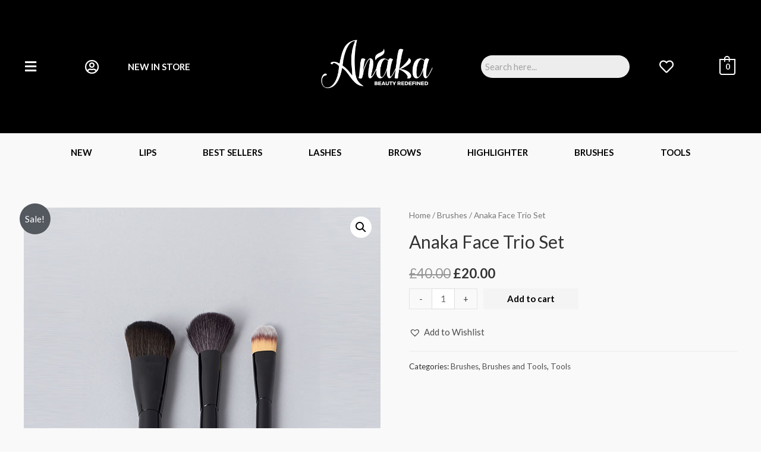

--- FILE ---
content_type: text/html; charset=utf-8
request_url: https://www.google.com/recaptcha/api2/anchor?ar=1&k=6LehEmUaAAAAADFKwvp3a463M3lBBSUxWTyn7C5c&co=aHR0cDovL3d3dy5ob3VzZW9mYW5ha2EuY29tOjgw&hl=en&v=PoyoqOPhxBO7pBk68S4YbpHZ&theme=light&size=normal&anchor-ms=20000&execute-ms=30000&cb=dfp5ar7oejzw
body_size: 49281
content:
<!DOCTYPE HTML><html dir="ltr" lang="en"><head><meta http-equiv="Content-Type" content="text/html; charset=UTF-8">
<meta http-equiv="X-UA-Compatible" content="IE=edge">
<title>reCAPTCHA</title>
<style type="text/css">
/* cyrillic-ext */
@font-face {
  font-family: 'Roboto';
  font-style: normal;
  font-weight: 400;
  font-stretch: 100%;
  src: url(//fonts.gstatic.com/s/roboto/v48/KFO7CnqEu92Fr1ME7kSn66aGLdTylUAMa3GUBHMdazTgWw.woff2) format('woff2');
  unicode-range: U+0460-052F, U+1C80-1C8A, U+20B4, U+2DE0-2DFF, U+A640-A69F, U+FE2E-FE2F;
}
/* cyrillic */
@font-face {
  font-family: 'Roboto';
  font-style: normal;
  font-weight: 400;
  font-stretch: 100%;
  src: url(//fonts.gstatic.com/s/roboto/v48/KFO7CnqEu92Fr1ME7kSn66aGLdTylUAMa3iUBHMdazTgWw.woff2) format('woff2');
  unicode-range: U+0301, U+0400-045F, U+0490-0491, U+04B0-04B1, U+2116;
}
/* greek-ext */
@font-face {
  font-family: 'Roboto';
  font-style: normal;
  font-weight: 400;
  font-stretch: 100%;
  src: url(//fonts.gstatic.com/s/roboto/v48/KFO7CnqEu92Fr1ME7kSn66aGLdTylUAMa3CUBHMdazTgWw.woff2) format('woff2');
  unicode-range: U+1F00-1FFF;
}
/* greek */
@font-face {
  font-family: 'Roboto';
  font-style: normal;
  font-weight: 400;
  font-stretch: 100%;
  src: url(//fonts.gstatic.com/s/roboto/v48/KFO7CnqEu92Fr1ME7kSn66aGLdTylUAMa3-UBHMdazTgWw.woff2) format('woff2');
  unicode-range: U+0370-0377, U+037A-037F, U+0384-038A, U+038C, U+038E-03A1, U+03A3-03FF;
}
/* math */
@font-face {
  font-family: 'Roboto';
  font-style: normal;
  font-weight: 400;
  font-stretch: 100%;
  src: url(//fonts.gstatic.com/s/roboto/v48/KFO7CnqEu92Fr1ME7kSn66aGLdTylUAMawCUBHMdazTgWw.woff2) format('woff2');
  unicode-range: U+0302-0303, U+0305, U+0307-0308, U+0310, U+0312, U+0315, U+031A, U+0326-0327, U+032C, U+032F-0330, U+0332-0333, U+0338, U+033A, U+0346, U+034D, U+0391-03A1, U+03A3-03A9, U+03B1-03C9, U+03D1, U+03D5-03D6, U+03F0-03F1, U+03F4-03F5, U+2016-2017, U+2034-2038, U+203C, U+2040, U+2043, U+2047, U+2050, U+2057, U+205F, U+2070-2071, U+2074-208E, U+2090-209C, U+20D0-20DC, U+20E1, U+20E5-20EF, U+2100-2112, U+2114-2115, U+2117-2121, U+2123-214F, U+2190, U+2192, U+2194-21AE, U+21B0-21E5, U+21F1-21F2, U+21F4-2211, U+2213-2214, U+2216-22FF, U+2308-230B, U+2310, U+2319, U+231C-2321, U+2336-237A, U+237C, U+2395, U+239B-23B7, U+23D0, U+23DC-23E1, U+2474-2475, U+25AF, U+25B3, U+25B7, U+25BD, U+25C1, U+25CA, U+25CC, U+25FB, U+266D-266F, U+27C0-27FF, U+2900-2AFF, U+2B0E-2B11, U+2B30-2B4C, U+2BFE, U+3030, U+FF5B, U+FF5D, U+1D400-1D7FF, U+1EE00-1EEFF;
}
/* symbols */
@font-face {
  font-family: 'Roboto';
  font-style: normal;
  font-weight: 400;
  font-stretch: 100%;
  src: url(//fonts.gstatic.com/s/roboto/v48/KFO7CnqEu92Fr1ME7kSn66aGLdTylUAMaxKUBHMdazTgWw.woff2) format('woff2');
  unicode-range: U+0001-000C, U+000E-001F, U+007F-009F, U+20DD-20E0, U+20E2-20E4, U+2150-218F, U+2190, U+2192, U+2194-2199, U+21AF, U+21E6-21F0, U+21F3, U+2218-2219, U+2299, U+22C4-22C6, U+2300-243F, U+2440-244A, U+2460-24FF, U+25A0-27BF, U+2800-28FF, U+2921-2922, U+2981, U+29BF, U+29EB, U+2B00-2BFF, U+4DC0-4DFF, U+FFF9-FFFB, U+10140-1018E, U+10190-1019C, U+101A0, U+101D0-101FD, U+102E0-102FB, U+10E60-10E7E, U+1D2C0-1D2D3, U+1D2E0-1D37F, U+1F000-1F0FF, U+1F100-1F1AD, U+1F1E6-1F1FF, U+1F30D-1F30F, U+1F315, U+1F31C, U+1F31E, U+1F320-1F32C, U+1F336, U+1F378, U+1F37D, U+1F382, U+1F393-1F39F, U+1F3A7-1F3A8, U+1F3AC-1F3AF, U+1F3C2, U+1F3C4-1F3C6, U+1F3CA-1F3CE, U+1F3D4-1F3E0, U+1F3ED, U+1F3F1-1F3F3, U+1F3F5-1F3F7, U+1F408, U+1F415, U+1F41F, U+1F426, U+1F43F, U+1F441-1F442, U+1F444, U+1F446-1F449, U+1F44C-1F44E, U+1F453, U+1F46A, U+1F47D, U+1F4A3, U+1F4B0, U+1F4B3, U+1F4B9, U+1F4BB, U+1F4BF, U+1F4C8-1F4CB, U+1F4D6, U+1F4DA, U+1F4DF, U+1F4E3-1F4E6, U+1F4EA-1F4ED, U+1F4F7, U+1F4F9-1F4FB, U+1F4FD-1F4FE, U+1F503, U+1F507-1F50B, U+1F50D, U+1F512-1F513, U+1F53E-1F54A, U+1F54F-1F5FA, U+1F610, U+1F650-1F67F, U+1F687, U+1F68D, U+1F691, U+1F694, U+1F698, U+1F6AD, U+1F6B2, U+1F6B9-1F6BA, U+1F6BC, U+1F6C6-1F6CF, U+1F6D3-1F6D7, U+1F6E0-1F6EA, U+1F6F0-1F6F3, U+1F6F7-1F6FC, U+1F700-1F7FF, U+1F800-1F80B, U+1F810-1F847, U+1F850-1F859, U+1F860-1F887, U+1F890-1F8AD, U+1F8B0-1F8BB, U+1F8C0-1F8C1, U+1F900-1F90B, U+1F93B, U+1F946, U+1F984, U+1F996, U+1F9E9, U+1FA00-1FA6F, U+1FA70-1FA7C, U+1FA80-1FA89, U+1FA8F-1FAC6, U+1FACE-1FADC, U+1FADF-1FAE9, U+1FAF0-1FAF8, U+1FB00-1FBFF;
}
/* vietnamese */
@font-face {
  font-family: 'Roboto';
  font-style: normal;
  font-weight: 400;
  font-stretch: 100%;
  src: url(//fonts.gstatic.com/s/roboto/v48/KFO7CnqEu92Fr1ME7kSn66aGLdTylUAMa3OUBHMdazTgWw.woff2) format('woff2');
  unicode-range: U+0102-0103, U+0110-0111, U+0128-0129, U+0168-0169, U+01A0-01A1, U+01AF-01B0, U+0300-0301, U+0303-0304, U+0308-0309, U+0323, U+0329, U+1EA0-1EF9, U+20AB;
}
/* latin-ext */
@font-face {
  font-family: 'Roboto';
  font-style: normal;
  font-weight: 400;
  font-stretch: 100%;
  src: url(//fonts.gstatic.com/s/roboto/v48/KFO7CnqEu92Fr1ME7kSn66aGLdTylUAMa3KUBHMdazTgWw.woff2) format('woff2');
  unicode-range: U+0100-02BA, U+02BD-02C5, U+02C7-02CC, U+02CE-02D7, U+02DD-02FF, U+0304, U+0308, U+0329, U+1D00-1DBF, U+1E00-1E9F, U+1EF2-1EFF, U+2020, U+20A0-20AB, U+20AD-20C0, U+2113, U+2C60-2C7F, U+A720-A7FF;
}
/* latin */
@font-face {
  font-family: 'Roboto';
  font-style: normal;
  font-weight: 400;
  font-stretch: 100%;
  src: url(//fonts.gstatic.com/s/roboto/v48/KFO7CnqEu92Fr1ME7kSn66aGLdTylUAMa3yUBHMdazQ.woff2) format('woff2');
  unicode-range: U+0000-00FF, U+0131, U+0152-0153, U+02BB-02BC, U+02C6, U+02DA, U+02DC, U+0304, U+0308, U+0329, U+2000-206F, U+20AC, U+2122, U+2191, U+2193, U+2212, U+2215, U+FEFF, U+FFFD;
}
/* cyrillic-ext */
@font-face {
  font-family: 'Roboto';
  font-style: normal;
  font-weight: 500;
  font-stretch: 100%;
  src: url(//fonts.gstatic.com/s/roboto/v48/KFO7CnqEu92Fr1ME7kSn66aGLdTylUAMa3GUBHMdazTgWw.woff2) format('woff2');
  unicode-range: U+0460-052F, U+1C80-1C8A, U+20B4, U+2DE0-2DFF, U+A640-A69F, U+FE2E-FE2F;
}
/* cyrillic */
@font-face {
  font-family: 'Roboto';
  font-style: normal;
  font-weight: 500;
  font-stretch: 100%;
  src: url(//fonts.gstatic.com/s/roboto/v48/KFO7CnqEu92Fr1ME7kSn66aGLdTylUAMa3iUBHMdazTgWw.woff2) format('woff2');
  unicode-range: U+0301, U+0400-045F, U+0490-0491, U+04B0-04B1, U+2116;
}
/* greek-ext */
@font-face {
  font-family: 'Roboto';
  font-style: normal;
  font-weight: 500;
  font-stretch: 100%;
  src: url(//fonts.gstatic.com/s/roboto/v48/KFO7CnqEu92Fr1ME7kSn66aGLdTylUAMa3CUBHMdazTgWw.woff2) format('woff2');
  unicode-range: U+1F00-1FFF;
}
/* greek */
@font-face {
  font-family: 'Roboto';
  font-style: normal;
  font-weight: 500;
  font-stretch: 100%;
  src: url(//fonts.gstatic.com/s/roboto/v48/KFO7CnqEu92Fr1ME7kSn66aGLdTylUAMa3-UBHMdazTgWw.woff2) format('woff2');
  unicode-range: U+0370-0377, U+037A-037F, U+0384-038A, U+038C, U+038E-03A1, U+03A3-03FF;
}
/* math */
@font-face {
  font-family: 'Roboto';
  font-style: normal;
  font-weight: 500;
  font-stretch: 100%;
  src: url(//fonts.gstatic.com/s/roboto/v48/KFO7CnqEu92Fr1ME7kSn66aGLdTylUAMawCUBHMdazTgWw.woff2) format('woff2');
  unicode-range: U+0302-0303, U+0305, U+0307-0308, U+0310, U+0312, U+0315, U+031A, U+0326-0327, U+032C, U+032F-0330, U+0332-0333, U+0338, U+033A, U+0346, U+034D, U+0391-03A1, U+03A3-03A9, U+03B1-03C9, U+03D1, U+03D5-03D6, U+03F0-03F1, U+03F4-03F5, U+2016-2017, U+2034-2038, U+203C, U+2040, U+2043, U+2047, U+2050, U+2057, U+205F, U+2070-2071, U+2074-208E, U+2090-209C, U+20D0-20DC, U+20E1, U+20E5-20EF, U+2100-2112, U+2114-2115, U+2117-2121, U+2123-214F, U+2190, U+2192, U+2194-21AE, U+21B0-21E5, U+21F1-21F2, U+21F4-2211, U+2213-2214, U+2216-22FF, U+2308-230B, U+2310, U+2319, U+231C-2321, U+2336-237A, U+237C, U+2395, U+239B-23B7, U+23D0, U+23DC-23E1, U+2474-2475, U+25AF, U+25B3, U+25B7, U+25BD, U+25C1, U+25CA, U+25CC, U+25FB, U+266D-266F, U+27C0-27FF, U+2900-2AFF, U+2B0E-2B11, U+2B30-2B4C, U+2BFE, U+3030, U+FF5B, U+FF5D, U+1D400-1D7FF, U+1EE00-1EEFF;
}
/* symbols */
@font-face {
  font-family: 'Roboto';
  font-style: normal;
  font-weight: 500;
  font-stretch: 100%;
  src: url(//fonts.gstatic.com/s/roboto/v48/KFO7CnqEu92Fr1ME7kSn66aGLdTylUAMaxKUBHMdazTgWw.woff2) format('woff2');
  unicode-range: U+0001-000C, U+000E-001F, U+007F-009F, U+20DD-20E0, U+20E2-20E4, U+2150-218F, U+2190, U+2192, U+2194-2199, U+21AF, U+21E6-21F0, U+21F3, U+2218-2219, U+2299, U+22C4-22C6, U+2300-243F, U+2440-244A, U+2460-24FF, U+25A0-27BF, U+2800-28FF, U+2921-2922, U+2981, U+29BF, U+29EB, U+2B00-2BFF, U+4DC0-4DFF, U+FFF9-FFFB, U+10140-1018E, U+10190-1019C, U+101A0, U+101D0-101FD, U+102E0-102FB, U+10E60-10E7E, U+1D2C0-1D2D3, U+1D2E0-1D37F, U+1F000-1F0FF, U+1F100-1F1AD, U+1F1E6-1F1FF, U+1F30D-1F30F, U+1F315, U+1F31C, U+1F31E, U+1F320-1F32C, U+1F336, U+1F378, U+1F37D, U+1F382, U+1F393-1F39F, U+1F3A7-1F3A8, U+1F3AC-1F3AF, U+1F3C2, U+1F3C4-1F3C6, U+1F3CA-1F3CE, U+1F3D4-1F3E0, U+1F3ED, U+1F3F1-1F3F3, U+1F3F5-1F3F7, U+1F408, U+1F415, U+1F41F, U+1F426, U+1F43F, U+1F441-1F442, U+1F444, U+1F446-1F449, U+1F44C-1F44E, U+1F453, U+1F46A, U+1F47D, U+1F4A3, U+1F4B0, U+1F4B3, U+1F4B9, U+1F4BB, U+1F4BF, U+1F4C8-1F4CB, U+1F4D6, U+1F4DA, U+1F4DF, U+1F4E3-1F4E6, U+1F4EA-1F4ED, U+1F4F7, U+1F4F9-1F4FB, U+1F4FD-1F4FE, U+1F503, U+1F507-1F50B, U+1F50D, U+1F512-1F513, U+1F53E-1F54A, U+1F54F-1F5FA, U+1F610, U+1F650-1F67F, U+1F687, U+1F68D, U+1F691, U+1F694, U+1F698, U+1F6AD, U+1F6B2, U+1F6B9-1F6BA, U+1F6BC, U+1F6C6-1F6CF, U+1F6D3-1F6D7, U+1F6E0-1F6EA, U+1F6F0-1F6F3, U+1F6F7-1F6FC, U+1F700-1F7FF, U+1F800-1F80B, U+1F810-1F847, U+1F850-1F859, U+1F860-1F887, U+1F890-1F8AD, U+1F8B0-1F8BB, U+1F8C0-1F8C1, U+1F900-1F90B, U+1F93B, U+1F946, U+1F984, U+1F996, U+1F9E9, U+1FA00-1FA6F, U+1FA70-1FA7C, U+1FA80-1FA89, U+1FA8F-1FAC6, U+1FACE-1FADC, U+1FADF-1FAE9, U+1FAF0-1FAF8, U+1FB00-1FBFF;
}
/* vietnamese */
@font-face {
  font-family: 'Roboto';
  font-style: normal;
  font-weight: 500;
  font-stretch: 100%;
  src: url(//fonts.gstatic.com/s/roboto/v48/KFO7CnqEu92Fr1ME7kSn66aGLdTylUAMa3OUBHMdazTgWw.woff2) format('woff2');
  unicode-range: U+0102-0103, U+0110-0111, U+0128-0129, U+0168-0169, U+01A0-01A1, U+01AF-01B0, U+0300-0301, U+0303-0304, U+0308-0309, U+0323, U+0329, U+1EA0-1EF9, U+20AB;
}
/* latin-ext */
@font-face {
  font-family: 'Roboto';
  font-style: normal;
  font-weight: 500;
  font-stretch: 100%;
  src: url(//fonts.gstatic.com/s/roboto/v48/KFO7CnqEu92Fr1ME7kSn66aGLdTylUAMa3KUBHMdazTgWw.woff2) format('woff2');
  unicode-range: U+0100-02BA, U+02BD-02C5, U+02C7-02CC, U+02CE-02D7, U+02DD-02FF, U+0304, U+0308, U+0329, U+1D00-1DBF, U+1E00-1E9F, U+1EF2-1EFF, U+2020, U+20A0-20AB, U+20AD-20C0, U+2113, U+2C60-2C7F, U+A720-A7FF;
}
/* latin */
@font-face {
  font-family: 'Roboto';
  font-style: normal;
  font-weight: 500;
  font-stretch: 100%;
  src: url(//fonts.gstatic.com/s/roboto/v48/KFO7CnqEu92Fr1ME7kSn66aGLdTylUAMa3yUBHMdazQ.woff2) format('woff2');
  unicode-range: U+0000-00FF, U+0131, U+0152-0153, U+02BB-02BC, U+02C6, U+02DA, U+02DC, U+0304, U+0308, U+0329, U+2000-206F, U+20AC, U+2122, U+2191, U+2193, U+2212, U+2215, U+FEFF, U+FFFD;
}
/* cyrillic-ext */
@font-face {
  font-family: 'Roboto';
  font-style: normal;
  font-weight: 900;
  font-stretch: 100%;
  src: url(//fonts.gstatic.com/s/roboto/v48/KFO7CnqEu92Fr1ME7kSn66aGLdTylUAMa3GUBHMdazTgWw.woff2) format('woff2');
  unicode-range: U+0460-052F, U+1C80-1C8A, U+20B4, U+2DE0-2DFF, U+A640-A69F, U+FE2E-FE2F;
}
/* cyrillic */
@font-face {
  font-family: 'Roboto';
  font-style: normal;
  font-weight: 900;
  font-stretch: 100%;
  src: url(//fonts.gstatic.com/s/roboto/v48/KFO7CnqEu92Fr1ME7kSn66aGLdTylUAMa3iUBHMdazTgWw.woff2) format('woff2');
  unicode-range: U+0301, U+0400-045F, U+0490-0491, U+04B0-04B1, U+2116;
}
/* greek-ext */
@font-face {
  font-family: 'Roboto';
  font-style: normal;
  font-weight: 900;
  font-stretch: 100%;
  src: url(//fonts.gstatic.com/s/roboto/v48/KFO7CnqEu92Fr1ME7kSn66aGLdTylUAMa3CUBHMdazTgWw.woff2) format('woff2');
  unicode-range: U+1F00-1FFF;
}
/* greek */
@font-face {
  font-family: 'Roboto';
  font-style: normal;
  font-weight: 900;
  font-stretch: 100%;
  src: url(//fonts.gstatic.com/s/roboto/v48/KFO7CnqEu92Fr1ME7kSn66aGLdTylUAMa3-UBHMdazTgWw.woff2) format('woff2');
  unicode-range: U+0370-0377, U+037A-037F, U+0384-038A, U+038C, U+038E-03A1, U+03A3-03FF;
}
/* math */
@font-face {
  font-family: 'Roboto';
  font-style: normal;
  font-weight: 900;
  font-stretch: 100%;
  src: url(//fonts.gstatic.com/s/roboto/v48/KFO7CnqEu92Fr1ME7kSn66aGLdTylUAMawCUBHMdazTgWw.woff2) format('woff2');
  unicode-range: U+0302-0303, U+0305, U+0307-0308, U+0310, U+0312, U+0315, U+031A, U+0326-0327, U+032C, U+032F-0330, U+0332-0333, U+0338, U+033A, U+0346, U+034D, U+0391-03A1, U+03A3-03A9, U+03B1-03C9, U+03D1, U+03D5-03D6, U+03F0-03F1, U+03F4-03F5, U+2016-2017, U+2034-2038, U+203C, U+2040, U+2043, U+2047, U+2050, U+2057, U+205F, U+2070-2071, U+2074-208E, U+2090-209C, U+20D0-20DC, U+20E1, U+20E5-20EF, U+2100-2112, U+2114-2115, U+2117-2121, U+2123-214F, U+2190, U+2192, U+2194-21AE, U+21B0-21E5, U+21F1-21F2, U+21F4-2211, U+2213-2214, U+2216-22FF, U+2308-230B, U+2310, U+2319, U+231C-2321, U+2336-237A, U+237C, U+2395, U+239B-23B7, U+23D0, U+23DC-23E1, U+2474-2475, U+25AF, U+25B3, U+25B7, U+25BD, U+25C1, U+25CA, U+25CC, U+25FB, U+266D-266F, U+27C0-27FF, U+2900-2AFF, U+2B0E-2B11, U+2B30-2B4C, U+2BFE, U+3030, U+FF5B, U+FF5D, U+1D400-1D7FF, U+1EE00-1EEFF;
}
/* symbols */
@font-face {
  font-family: 'Roboto';
  font-style: normal;
  font-weight: 900;
  font-stretch: 100%;
  src: url(//fonts.gstatic.com/s/roboto/v48/KFO7CnqEu92Fr1ME7kSn66aGLdTylUAMaxKUBHMdazTgWw.woff2) format('woff2');
  unicode-range: U+0001-000C, U+000E-001F, U+007F-009F, U+20DD-20E0, U+20E2-20E4, U+2150-218F, U+2190, U+2192, U+2194-2199, U+21AF, U+21E6-21F0, U+21F3, U+2218-2219, U+2299, U+22C4-22C6, U+2300-243F, U+2440-244A, U+2460-24FF, U+25A0-27BF, U+2800-28FF, U+2921-2922, U+2981, U+29BF, U+29EB, U+2B00-2BFF, U+4DC0-4DFF, U+FFF9-FFFB, U+10140-1018E, U+10190-1019C, U+101A0, U+101D0-101FD, U+102E0-102FB, U+10E60-10E7E, U+1D2C0-1D2D3, U+1D2E0-1D37F, U+1F000-1F0FF, U+1F100-1F1AD, U+1F1E6-1F1FF, U+1F30D-1F30F, U+1F315, U+1F31C, U+1F31E, U+1F320-1F32C, U+1F336, U+1F378, U+1F37D, U+1F382, U+1F393-1F39F, U+1F3A7-1F3A8, U+1F3AC-1F3AF, U+1F3C2, U+1F3C4-1F3C6, U+1F3CA-1F3CE, U+1F3D4-1F3E0, U+1F3ED, U+1F3F1-1F3F3, U+1F3F5-1F3F7, U+1F408, U+1F415, U+1F41F, U+1F426, U+1F43F, U+1F441-1F442, U+1F444, U+1F446-1F449, U+1F44C-1F44E, U+1F453, U+1F46A, U+1F47D, U+1F4A3, U+1F4B0, U+1F4B3, U+1F4B9, U+1F4BB, U+1F4BF, U+1F4C8-1F4CB, U+1F4D6, U+1F4DA, U+1F4DF, U+1F4E3-1F4E6, U+1F4EA-1F4ED, U+1F4F7, U+1F4F9-1F4FB, U+1F4FD-1F4FE, U+1F503, U+1F507-1F50B, U+1F50D, U+1F512-1F513, U+1F53E-1F54A, U+1F54F-1F5FA, U+1F610, U+1F650-1F67F, U+1F687, U+1F68D, U+1F691, U+1F694, U+1F698, U+1F6AD, U+1F6B2, U+1F6B9-1F6BA, U+1F6BC, U+1F6C6-1F6CF, U+1F6D3-1F6D7, U+1F6E0-1F6EA, U+1F6F0-1F6F3, U+1F6F7-1F6FC, U+1F700-1F7FF, U+1F800-1F80B, U+1F810-1F847, U+1F850-1F859, U+1F860-1F887, U+1F890-1F8AD, U+1F8B0-1F8BB, U+1F8C0-1F8C1, U+1F900-1F90B, U+1F93B, U+1F946, U+1F984, U+1F996, U+1F9E9, U+1FA00-1FA6F, U+1FA70-1FA7C, U+1FA80-1FA89, U+1FA8F-1FAC6, U+1FACE-1FADC, U+1FADF-1FAE9, U+1FAF0-1FAF8, U+1FB00-1FBFF;
}
/* vietnamese */
@font-face {
  font-family: 'Roboto';
  font-style: normal;
  font-weight: 900;
  font-stretch: 100%;
  src: url(//fonts.gstatic.com/s/roboto/v48/KFO7CnqEu92Fr1ME7kSn66aGLdTylUAMa3OUBHMdazTgWw.woff2) format('woff2');
  unicode-range: U+0102-0103, U+0110-0111, U+0128-0129, U+0168-0169, U+01A0-01A1, U+01AF-01B0, U+0300-0301, U+0303-0304, U+0308-0309, U+0323, U+0329, U+1EA0-1EF9, U+20AB;
}
/* latin-ext */
@font-face {
  font-family: 'Roboto';
  font-style: normal;
  font-weight: 900;
  font-stretch: 100%;
  src: url(//fonts.gstatic.com/s/roboto/v48/KFO7CnqEu92Fr1ME7kSn66aGLdTylUAMa3KUBHMdazTgWw.woff2) format('woff2');
  unicode-range: U+0100-02BA, U+02BD-02C5, U+02C7-02CC, U+02CE-02D7, U+02DD-02FF, U+0304, U+0308, U+0329, U+1D00-1DBF, U+1E00-1E9F, U+1EF2-1EFF, U+2020, U+20A0-20AB, U+20AD-20C0, U+2113, U+2C60-2C7F, U+A720-A7FF;
}
/* latin */
@font-face {
  font-family: 'Roboto';
  font-style: normal;
  font-weight: 900;
  font-stretch: 100%;
  src: url(//fonts.gstatic.com/s/roboto/v48/KFO7CnqEu92Fr1ME7kSn66aGLdTylUAMa3yUBHMdazQ.woff2) format('woff2');
  unicode-range: U+0000-00FF, U+0131, U+0152-0153, U+02BB-02BC, U+02C6, U+02DA, U+02DC, U+0304, U+0308, U+0329, U+2000-206F, U+20AC, U+2122, U+2191, U+2193, U+2212, U+2215, U+FEFF, U+FFFD;
}

</style>
<link rel="stylesheet" type="text/css" href="https://www.gstatic.com/recaptcha/releases/PoyoqOPhxBO7pBk68S4YbpHZ/styles__ltr.css">
<script nonce="pXszJYmhzcaijQN-ooR_Og" type="text/javascript">window['__recaptcha_api'] = 'https://www.google.com/recaptcha/api2/';</script>
<script type="text/javascript" src="https://www.gstatic.com/recaptcha/releases/PoyoqOPhxBO7pBk68S4YbpHZ/recaptcha__en.js" nonce="pXszJYmhzcaijQN-ooR_Og">
      
    </script></head>
<body><div id="rc-anchor-alert" class="rc-anchor-alert"></div>
<input type="hidden" id="recaptcha-token" value="[base64]">
<script type="text/javascript" nonce="pXszJYmhzcaijQN-ooR_Og">
      recaptcha.anchor.Main.init("[\x22ainput\x22,[\x22bgdata\x22,\x22\x22,\[base64]/[base64]/[base64]/KE4oMTI0LHYsdi5HKSxMWihsLHYpKTpOKDEyNCx2LGwpLFYpLHYpLFQpKSxGKDE3MSx2KX0scjc9ZnVuY3Rpb24obCl7cmV0dXJuIGx9LEM9ZnVuY3Rpb24obCxWLHYpe04odixsLFYpLFZbYWtdPTI3OTZ9LG49ZnVuY3Rpb24obCxWKXtWLlg9KChWLlg/[base64]/[base64]/[base64]/[base64]/[base64]/[base64]/[base64]/[base64]/[base64]/[base64]/[base64]\\u003d\x22,\[base64]\\u003d\x22,\[base64]/[base64]/Cq8KFw47CgsO9U8Onw7gYwpbCssK/IkMfUzIvM8KXwqXCpGvDnlTCnjsswo0fwqjClsOoO8KvGAHDlkULb8OXworCtUxQfmktwqnCvwh3w6ZeUW3DsjbCnXEJM8Kaw4HDsMKdw7o5DWDDoMOBwqfCqMO/AsO1QMO/f8K0w6fDkFTDqhDDscOxL8KQLA3CkwN2IMOawo8jEMOHwrssE8K8w5pOwpBfEsOuwqDDg8KDSTcUw5DDlsKvPR3Dh1XClsOOETXDjAhWLU5Jw7nCnX3DtCTDuQQdR1/[base64]/Cp3LCrF3DlsOSw68KRcK8fsKDJF3Cmhcfw4DCr8O8wrBYw4/DjcKewq3DoFEeEcOkwqLCm8KLw5N/VcOsZ23ChsOtPTzDm8KFYcKmV2RERHN5w4AgV2lgUsOtX8Kbw6bCoMK1w4gVQcKwX8KgHQJBNMKCw7TDjUXDn2zCmmnCoHxEBsKEXMOQw4BXw7A3wq1lAw3Ch8KuegnDncKkUcKaw51Bw5ZZGcKAw6XCj8KJwqfDvDTDosKzw6TCvsKwWE/CmXAcXMO2wr3CkcKZwo9zJCgaPzDCnx1uwrXCnUwZw5vCn8OUw7/DuMODw7HDoFHDmMOAw5LDnHTCu0TChsKmNQ8TwrJ7Z3fCjsOYw6TCiETDigbDssOIBQ5+wr0Nw4YdahghSWsccTd1GsKsBMOOMsKNwqHClQzCp8Oxw5FQdi0rLWfCjSs9w7DCm8Ocw4zCjkFVwrLDmgVUw6/CriFaw7MAWsKAwrJzD8KMw50Yaggxw6HDnkR6O1khccKVw7ZiQCYHEMKmaxfDs8KlEWXCtcOVIsONYmjDhsK6w41OLcKvw4JQwqjDhV5Cw6bCn1bDhnHCrcKVw7/[base64]/[base64]/DrVfDv8OAci/DhzJEwotxw5BAwqbCqMK+wq0mPcKBaDnCkhXCpD7CpTLDrHUOw6zCicKjKyo9w40JTsOiwqYSUcOPQmh/RsOYPcO7bcOUwqbCrknChnNhKMOaNTLCpMKowqXDjUBOwo9OJsOTPMOHw5LDoRBew57Dikh0w5bCpsKEwpbDq8OfwpnCo1rClyNBw4DDjgTCrcKyZUBbw53CtMK2HXnCq8KBw4gWEWbDnXvCv8KkwqvClhE4wozCtRnCvMOlw7siwqUzw57DuzgGHMKFw7bDrGg/SsOwa8KsAjHDhcKzQDXCjsKbw6VvwocLDTrChcO9w7EAR8O8wqgQZcOIU8OpM8OpOh5Sw4g+w4VFw4fClWbDtBPCmcO9wr7Ch8KEHsKuw4TCkxHDu8OmUcO8fVUdOQk2GsOCwqfCrAIrw7/CpxPCgDXCgUFTwqTDtcK6w4czK3kFw6XCj1PDuMK7PAYSwrJBbMKHw6hrwqdBw5jDilfDo01cw5AAwrgTwpXDvcOjwofDssKow5cJN8Kkw67CujzDqsO+TnvClX/CqMOvOSPCjsKrRmbCgsOvwrFrBCgywr7DqHIfSsOpW8OywrTCvxvCucKwRsOwwrPDpAhBKyLCtSbDnsKlwpldwo7CisOHwqDDm2XDncKkw7jCswglwoHCgA/CncK3AlQIJUTDucOqVB/DtcKlwqcmw6/CqmRQwolXw7jCjVLCp8Oww6/[base64]/Dv8OwTsOSwofCpsKLwoEJOcO+FsKCwpJkwp94CCcCHzXClMO5worDjVjCiznCqw7DuDEqZFBHbyfDo8O4TmQgwrbCkMO9wrwmLsO1wpcKewjCmRocw5/[base64]/bMK8NGTDnsOjw5QNw5YUw6jCi0HDvlQpw7o3dH3DtB8yNsO+wpjDh1EBw4vCmMOlamJowrbCqMKlw7XCp8O0WkALwogrwo3DtiQjEkjDhUbCpMKXw7XCmDIIfsKDJMKRw5vDjVfDqVfCicKyfWYZwqs/JjLDucKSdsO/w5zCsFXCvMKawrE7XUU5w6fDnMO1w6o1woDDkDjDnzHDuB4/w47DlcOdw6LDjsK3wrPClAhcwrU5QsKzAlHClTjDj2EDwooKJ2AcCcK5wqZHGGU/YWLCngDCiMKjH8K2d3zCihwMw59Yw4jCp05Bw7ZNfBXCp8Kpwrd4w5fCisOIQWIxwqbDrMKgw7B+JMOWw4hdwprDhMO4wqo6w7BLw4PCmMO3WAHDgDDCscOgbW1Mwp1FCkfDs8KSD8KJw4pdw7cfw6/DjcK7w7RNwqXCi8OCw6/Cp2FTYSHCv8KcwpHDkGp/[base64]/ClcOIw5LDsRwpGsKlVsKvNcO2w7UXA8KmG8KBwpzDnWnCg8OywqgFw4TCtzVHK0fCh8ONwqUgP2YZw7ZUw58AYMKzw7TCkXoSw5YEElPDtsOkw5xAw4TDkcKnQcKyXQBvBh5WQ8O6woHCscKyYQJMw68aw4zDjMK0w4ohw5TDkzxkw6HCtibCpEPDq8O/wr4SwrnDisOYwqkGwpjDosO9w4/[base64]/CqcKFwoExw5HDg34RI8KRIhFSSMO5w6lMPsOwYMKPJh7ChC5CNcOyfBPDtsOMMD3CrMKfw5vDm8K8MsOZwoPDox/ChcOYw5nDtibDkGbCicOBMMKzw4E9VzN6wpUIBSRHw6fCucKawoDDoMK/wp/[base64]/WcK6wpZEcVnCncKcNGxnw6zDgn1kwo/DqU/ChBbDiT7DqiltwrrDhMKDwpHCv8O8wo4GeMODQMO4ZMKEE2fClMKcLAxrwqTDlHtuwrQ1fAUGbhE5wrjDksKZw6XDssKNw7NMw7U1Pho1wqc7cxfCi8Kdw7fCh8OLwqTCry3Dmxwgw5/[base64]/wpZkw7U4QsOpFsK8wqR4EcOow6jCpsKiEFNdw6Nbw6rDoCthw5fDssKoTQnDq8Kww7sVBcOdEsK/wo3DqcO2IsOXUD51w4UsLMOnJMKxwpDDvSdlwppHHzhawovDgcOENcObwrNbw6rDocObw5zCpycAbMOyaMKuegbDkVvCq8OIwoHDosKgw6/Ds8OnBFVuwp9RcQdQbsOMfAPCu8O1UsKuU8Kgw5vCqW/[base64]/Cg8KswoPCgMKjEDsswp8Mwqd1GDFaT8KwTz7DncOQw7fCpcKgw4XDi8O9wpbDqjXCnMOGTzbChQAYAW9pwoLDi8OGCMKaHMOrCU3DqcOIw79RQMK6HkQoTMK6TsOkRSLCuTPCncOTwrjCnsOrbcO9w53DqsKkwq/[base64]/w64xNDXDkMK2XcOMw7p6wrPCs8KVw6zCqmJkwr7CrcKdIsKnwpfCssOsKVvCvQPCq8Kawr3CrcOIRcOZQi7CrcKEw53DlCzDgsKsFhjCpMOIahg9w4cKw4XDsTLDj1DDmMKew74+IQHDkFXDqcO+a8O0BMK2RMONYj/Dnk1swp8DUcOpMidQeyRJwrbCnMKwVEXDhcO4w53DvsOhd38xfxrDo8OERsOyRi0uWXFcw4HDmxIww7nCucKHLyJrw4bCm8KAwopVw70/w4HCvUJMw4wNETRKw47DqMKGworCtGLDmwpxIcKQDsOawqPDscOGw5QrDlt/[base64]/bVEiwqfCkXbDqXjDusK5w6jCjMOewqUDw5Q+TcO4w4fCj8KUWH/CrRdJwrLCpV5fw7xuYcOQS8KgDj8QwrdVYcOnw7TCmsKkM8K7CsKDwrZJQUTCiMKSAMKtQsKMEH02wpZow6g6ZsOXwpnCscO4wop+F8KTRWwDw4c3w67ClWLDnsK2w7ATwr/DosK0F8KcEsOJMktfw7p2ECjDkcKdDUtOwqXCs8K3Z8OvAEnCtTDCgQIMU8KKEcO/Q8OCI8OWQMOhb8Kkw6zCrkPDqBrDusOVZQDCjXXCusK4UcK2woXDtsO6w65kw6jChWVVPTTCscOMw5PDhxTDusKKwr0nbsOYNsOlbsK8w5szwp7DjnvDugfCuGvDsFjDjTvDlcKkwol/wqPDjsOywqJFwqdSwoQywps4w5TDj8KJLAfDijbCuwLCksOOPsOLB8KcBsOoRcODDMKqCh85ZCnCgMK/M8OawrUpHjYgD8ONwpxDP8OFFcOGHMKVwp7DjcOMwr0FScOrFyzCjAbDmETDsXjCqhUewpcIVisIaMKrw7nDoV/DvnE6wpbClhrDncOoKcOEwqZdwqTCusKHw68Nw7nCjMOjw4h2w65EwrDDoMOAw7nClQLDiTfCtsKldTrCqcOeAcKxwpbDoU3DtcK1wpEOT8K8wrIfI8OqKMKuwqZMcMK9w63DlMKtBz7CvizDj1A9w7IWbFRnCwnDt2DCnsOlBT1/w64RwpJQw4zDpMK0wospB8Kew5dawrsAwpLCrBHDvy3CrcKXw6PCtX/DnsOGwpzChwjCh8K8d8KSbCLCiwXDkmrDusOod1J/wq7CqsOHw7hZCxZIwqPCqFvDnsKFJgrDpcOCwrPCvsKgworCkMKAwpU9wo3CmW/[base64]/[base64]/wqAgwpgewrbDt1rCrMOmXR3CtUHCqMO6SVjDv8K2Ri3CjMOUVXgMw6nCmnLDlcO6dsKyHBnCusKEwrzDqMKTw53DkmI3S3xSf8KkM313wqM+dMOWw4M8dH4hwpjCrwMKehx/w5DCncOTFMOAwrZAw4FuwoI3wqDDoi1sDWgIAXFnXUvCq8OtGDYUOgrDkmHDnAbDnMO7G0EfBH0BXcK1wrnDhlZ/[base64]/w4LDr8KsSsORw4zDtydMw45JOxIGw6/Dq8Kfw5zDksK7c2zDvU3Cv8KqSiIKFVHDiMKWIsO3XT1CORgWGGHDtMOxCGEDLkluwqrDiBHDrMKHw7pLw7/Cs2RhwrYOwqJZdVLDocOGI8Opwo3CssKibcK9e8K3KRVpYjZbFW9ywrzCqTXCmVgjZTzDssKkYljDo8KJP3DCnjh/[base64]/DpMKAHcOaSSV4EjYwaw/[base64]/[base64]/[base64]/[base64]/DrQ5Hwq1kNcKbwpEoDRJ2woYTDUDDi2pYwrE7CcOHw7bDrsK6QWt+wrsHDzHCgjrDscKGw7Yhwr5Sw7fDi1/CnsOgwqrDuMOxJDQpw47CiHzCocO0cyLDrMO/HMKOw5jCixjClcKGD8O5PDzDgUpkw7DDq8OQd8KPwrzDq8OcwoTDrUgSw6jCsRMtwqtowoVAwqfCo8OVCDnDihJ1HDINdWRtd8Oiw6INAsOpw5xcw4XDhMKRAsO4wr1LOwQtwr1HChdJw44EEsOVDSkywqDDnsK9w6lvC8OiVsKjw5/CgMK4w7RMwobDhMO5XMKSwrjCvmDCgxxOPcO+OkbCjXPDiRo7Hn3CusK3woFLw4JIdsOSUzHCp8OXw4XCmMOAZlnCuMKMwqwBwot2NABIXcKlJAQ4woHDvsO5XiNrQGZoK8KtZsOODQHChhQeS8KcB8K4SXUnwr/[base64]/DqDRow6pQNcKGwrLDmRAcw7Vnwo90aMO0wps2KSXDoyfDpMK5wpBQAcKSw4dbw7hmwqZTw4ZUwro9wp/CksKLVUrCm2Byw7E2wqLDuQXDs0hyw5FvwoxcwqwFwq7DoX4jScKnQMOww6DCv8Otw5J+wrvDmcKywonDslsjwrhow4PDijzCplfDoVbCjlTCu8Oqw7rDocOyGE9twr14wrrDgxPDkcKuwpzDnkFSGlHDv8O/XX0aJMK0ZRs1wqrDjhfCqsKqG13CmsOkEsO3w5zDjsOvw5DCjMKDwprCjkBSwqZ8BMK4w6BGwqw/w4bClD/DosOmLS7ClMOHWmDDocO1LiF2XsKLesKhw5fDv8OJw7HDgR0ZM2DCssKAwpNlw4jDg1TCpcOtw6bDscO8woUOw5TDmMOIbw/DnyFkLSzCuSRbw6ICGmnDpGjCu8KSZmLDicKlw5VEN3tHWMO0FcKawo7Dp8Kvw7bCqHsuZknCgsOcPcKCwq57PHvCpcKww63DpBUPUkvDgMKDHMOew43DlyAdwq5Swq/[base64]/DgMOhwprDj8Ojd8OfwqbCpH4deGnCngHDuEAUR8OQwoXDkirDtSUQPMKyw7hSwp9TARfCsg5qb8KkwprDmMOFw4lkXcKnK8KewqJkwqspwoDDtsKgwq4QckfCscK9w4k/wroYccOPWMKkw53DjCs5YcOuIcK1w77DpMOdSy9Cw6bDrzvDvQzCvQxMGmA+MjbDmMKwOycUwpfCiHjCmnvCiMK5w5nDj8OuaBnCqifCogtHFX3CilzCujzDv8OuUy7CpsKsw4LCqyNGw6UOwrHClE/CosKkJMOEw67DisOcw7rCvDBhw4fDil4twoHCpsKDwq/[base64]/DtcKaw6odw7sgPj1zwpDCpB/DrsObwp5twoQqFMOyHMKgwowXw7EAwp/DvQ7DlcK8CA1ywrvDlxHChEzCiH7DnEnCqjDCvcOnwqNvd8OQSkhLPsKGVsKcGWp6JBjCrhDDpsOKwofCiyJIwqoASGZhw5MWwqtxwqvChGfCkW9sw7U7blnCsMKsw4HDm8OcNUdoY8KJOkA4wotKOMKUHcOZL8Kjwr5Zw5fDjcKfw7N/w6AxZsOWw5fDvlXDgBhAw5XCgcO5N8KVw7ZrS3HCkwfCvsK/MMOMAMKbaBrCmREyTMKrw6PCmcK3wrVlw5nDosKhI8OVPVFCBcKjDTllWFzDhcKRw4AaworDnSrDjMKoVcKAw54aY8KVw4bCkcKkWiXDvB/Cr8KgR8ONw4jCii3CsTUgLMOlBcK1wqnDhRDDm8KlwofCjMOPwqcUCDTCssKdA3MOX8K4wpUxwrw6wrLCqXEewqMBwp3Cuigte1clK1DCqsOtecK3WgMew45mY8OpwrEjaMKEwqUrw6LDr0MBZ8KmSGpqGsO/c2bCqVfChcO9Rg/[base64]/CpcOrNC8gw6xlW8KqwrzDhiPCvUvCh8OmEE3DoMOaw6rDusOlN13CkcORw7onZ1/Cp8KtwppLw4bCv1d5VlzDnirCtcOodAfDlMKDLVhZOsOeBcK8D8OlwqMHw7TClBZ2OcKsGsOuK8OaHcO6XzXDt3vCqETCgsKFDsO/[base64]/[base64]/wrgvwpBiXiHCtGxwwpzCpnECwog5w4fCsBfDgcKkZBcgwrshw7gzRMOOw7IFw5fDusOyKx8rLXUMXgoDDDPCuMOsJ3xIw7jDisOUwpXDsMOsw4pVw4PCgMOqw4zDqMOMEGxZw6dpQsOpw6/[base64]/DtsORRMKWR8Ogaz4rwptPB2tew5MLwqvCjMKlwqsscgHDisKjwqvDj3XDk8Kyw7l/OcKgw5hmJcOMOjTCpxIZw7B3RR/DsCDCm1nCq8O3DsKtM1zDmsOlworDoEB3w7zCs8Olw4XCi8ODHcOwP2l0SMKWw6Y5WjDCtwrDi3/[base64]/CpcK1C8Kjw4cpwrjDssKSw7gDDcObE8K/w4jCjHI3PkPDgjzDvXbDnsKJW8OZBAEcw7R2DVHCrcKiEcKQw6YqwqM8w5IbwrLDncK2wpfDll89D3fDk8Oew6bDg8ORwoXDij8/wotWw5vDgVnCjcOAIcKbwrbDqcK7dMOseXg1CcOXwpLDvQzDk8OzVcKMw4xxwo4VwqfDg8OKw6LDhF7Cj8K/NMOrwoPDvsKKdsK+w6Yuw6lIw49rUsKIw5Frwr4Wf0zCsWLDqsOGe8O/w7PDgmzCgCJxc2rDocOGw6rDg8O/w7fCk8OywpjDtDfCqEUnwpJow6rDtMK+wpvDtMOIwobCq1XDpsKHB3t4cwlzw6nDnxXDksKrf8OwWMK4w5rCmMOyScKsw73CoEXDn8O/bsOwJQ7DkVcmwolawrddR8OAwo7CuEslwqUVNRx2wr3Ctj3Dj8KacMOywr/[base64]/Ds8KtD3ZMw61TwoIYw6lWw5JpW8OcDk/DjcKpMcOCME55wrrDvTLCuMOww7lYw5Q6XMOww5Ngw6MOwoHDu8OtwrczHmAvw7jDq8K6csK7UwzDjQ95w6HCs8KEw7c1NCxPw4bDjsO2eyt2wo/Cu8O9bcO1w5fDl3NQK0HDucOxLcKrw5HDnB/CjcK/[base64]/[base64]/CtxZlA8KiGMOHw4VFw4QMwqcIw5zDuAALwqFDbQl7cMOCXMOwwrvDt1YgUMOsKElteVRPKkIww6zCp8Osw6xIw6xVUh4RQ8Kzw4hrw6oKwoDCki9iw5/Cg0sawqbCvxY9AgEvKB91fzJtw78vCcKJasKHMD3Dj3TCnsKMw7U2TA7DlFxWwrbCg8KMwpTDm8Odw5zDq8Oxw78Ow6/CjSXCgcKkaMO5wpxhw7QOw79cLsOnUgvDlQp2w47CgcOcSUfCnxkfw6NLF8Kiw4jDvGbCh8K5QyjDj8K7W03DoMOuMwXCnB/[base64]/w4h5w7BnUcODw4M6WBVkJMOVQMOQw4PDgADCuMOowpbCmyjDujHDp8KxAsORwoJVf8KPXsKoNRPDi8OOw4HCv2NcwrrClMKHX2LDj8K2wpfChlPDnsKkblYzw4l3A8OWwpNmw5bDvT/Dpm0QZsO4w50IFcKWTGnChDFLw4vCh8OzIMKDwqvDhV/DvcOoKm7CsyXDv8OVOsOseMOpwo3Dj8KmHcOqwoXDg8KJw6DCnRHDjcOkUElrVRXCgkRIw7t5wpgzw4/CtUZRIcKWe8OeJcOIwqYKacOqwrzCgMKJLQvDosK/w48pKsKeSEtNwpRGJMOfS0gff3EQw4wDbjhdQMOpTMOsdsOjwpHDn8OXw7pqw6ovbMOjwoNGTnAywrHDlWs2PcOsXGxcwqTDtcKmw69kwofCiMKmIcOfw6bCu0/CusOFEcKQw4fDgmrDqAfCr8Oqw64FwoLCjiDCr8O0TsKzOUzDjsKAM8Old8K9w5QCw7A3w6gnYWPCqn3ChybCnMKoDEFbVibCtWBwwrYjeDXCocK+PgEfNMKqwrBSw7PCmWvDp8KGw7dfw5PDicOvwrZkCMO/[base64]/Di8KQdUUnwr/[base64]/JcOmAsOfwpbDmcKYBm54X8KuZmnDk8KfwoFTe1UCV8OPFAdUw6vCv8Ktf8KHO8Knw7zCtsOeEcKaXMKbw7DCiMOJwr5Iw7HCh2kuZyJAbMKWcsKRRHrDqcOGw6JbLjgzwpzCqcKDTcOiEGrDr8OubXcrwq5ZVsKfCMKfwpwtw54UNsOZw5Jwwpw/wqHDmcOqP2gcA8O0QSjCoGDCosOBwqFowoY6wq8cw5HDtMOvw7/CmibDjQXCtcOGUsKQFDVEVXnDrkvDg8KZMWlXfBx9DUPCmx9ZemMMw7rCq8KtFsKSIi0uw77DiFTDthbCu8OCw4/CkDQAccOkwrkrXsKVTS/Dn1XCssKvwqB/wpfDgm3CvMOrZnIYw6HDpMK/[base64]/Crl9hw6TCu8KTwqtUN8OOwobCh0nDjMKIw5B1KyUgwr/[base64]/DtcKnS3TDuklYfwJAAsKawr/Ds1zCm8KSw7IxWhZ2wplkXcKKYsOLw5ZnRABLa8KZwpl4QSpsEzfDkSXCpcOJC8OGw7c8w55bEsO5w4A7NcOpw5wABRPCicK+WMOIw77Dj8ODwqrCoTTDrMOqwotKB8O3esO7TibCjxrCsMKfB07DosKiE8KIEWDDpsOJIxUbwojDl8K3AsOhJAbCkiPDicK+w4/[base64]/CiHdyH8KWVsOpw5pieG/DmQ4bw4kpwpvCkn0zwoDCki7CjCFFb2/Dnx3CimVww5gMcsKqAsKMP0PDocOJwoPChcKzwqbDlcO3FMK0YcO5wqZuworDoMOCwo0EwrbDv8KUCSfDsRkrwq/DnyXCmVbCp8KywpUxwqzChErCmltHNsO3w5LCmcOVLAfCtMOXwqc2w7bCkyHCpcO3bcOLwobDt8KOwr0pMsOkJsOmw7nDhxzCisO3wqTCrGzCjiwAUcOpQ8Ked8Kyw5QmwonDnS4/PMK0w4HCuH06DcKKwqjDvcOBYMK/w57DgsOkw7NTZml0wpwPAsKZw6HDoSccwp7DvG3CqTLDlsK3w7MRTsKQwrFULh9rw43DsmtGf3I3d8K/QsORXlTCklPCtFV4HR8qwqvCrTwVcMOSUMOwNzfCkF0AAsK9wrV/bMO1wqAkBMK+wqTClU8WXFFwByUYOMK/w6TDv8KhHMKzw4t4w73CiRLCogVJw7nCgXzCtsK4wogOwq7DlG/[base64]/DoX/CogFFw7HCscO+wo0YAkdTw791w40Qw5zCuGpxbUfDkx7CjC18BB8rDMOSZWcTwqtEbQ19WHzDiXMIw43Do8Kiw4A3HwXDkk8Uwpoaw4bCugZrUcKubDd9wrNpM8O0wowFw43Cl2t/[base64]/LsK4wqIJTiZlw7xew7ZkwrhBFVzDpsORHQTClREbEsKBw5vDpiFlbCzDn3nChcKkwpANwrJGBzJ1X8K3wrtPwqB3w6JweVtBTsOvwohyw6/DncOyKMOXfgNPdMOwJRRicCjDssOSJMKUFMOjRMKCw6nClMOXw4hCw70tw5/[base64]/DgcOVWAUhYMOtwoMqC0bDggbCnDvDiMOdVnPCtMOwwocOJCA3I3DDqgTCscOfACBJw68NESjDucKYw5tcw4gjScKEw4kAwpTCssOAw786EnZpUyrDuMKgLh3Cl8Oww7rCpcKBw7MwAsOWf1xkcQfDo8KLwq1XGX/CpsKywqhgZzVMwrocNBnDlCHCq2Ufw6nCpEPCoMKPBMK0wo03w60uZjsZbSt+w7fDlipTw53ClCnCvQs0aBvCncK9b2XCmMOLYsO6woI/wo/CmWQ4wp1Bw4EDw5PDssO6SGDCk8KEw7rDmjfDrsOuw5XDicKwe8KBw6DDigw2LsOvw6dTHXotwp/DgzfDnxAATmLCvA/CoGp0LMOZL0Y5wqs5w55/wqTCqTTDugzCtcOCRlBsN8O0HT/DgHEBBAgxwp3DhsOTLVNGU8K+Z8KQw486w7LCocOJwqd8JjZKEXJfSMKXL8OvBsONXDvDuWLDpErCtHUBDhQbwpFtR1jDlHtPHcKPwoJWc8KSw5EVwpBMw4bDiMKawoHDizTClkbCsDdFw69xwrjCvcOpw5XCvQkAwqLDqlbCmsKHw68kw6/Cu0nCsy1KcHcXOhTCmsKOwrRRwqHDqT/DucOPw5sZwpDDksKDGcKxEcOVLz/CpyIqw4PCrcOdwq/CmMOwAMOBezlGwrdtO2DDosOFwopIw7LDrmbDulbCr8OWQcOjw4caw69wQkLChhnDgxVnVwXCvlHDq8KfPgrDkQV3w6LCvcOlw4LCvFNhw4hrBmLCuwt8wojDlMOsIsO4Mh03WhrCqgnCpsOUwr/DpMOBwqjDkMORwqBrw63Cs8OeXUQ8wpJEwpLCk3TDr8Oyw7MhQMKvw5AlOMKrw6RMw4s6IETDu8KfLcOucMO3wrnCqMOPwqthb2QBw4bDv3prZ1bCp8ONGj9hwqzDgcKWwrYhccODCk9/[base64]/[base64]/[base64]/Ch8KBYBTDsMO5w7Ikck/CoMOgaMKjNsOYeMOMbxPClRTDjl7DqyQcOVsQf3YCw4EEw5zCpRPDg8KqSkAoOwHCgMKfw5YPw7NCZxXCoMORwr3Dk8Obw7PCnizDg8O5w7crwpzDisKyw75EJAjDpsKUScK2PMKhT8KUV8KebMKNeDtaPj/DkWnDgcOKZkTDusO7w5jDnsK2wqfDvTrDrRQ8w4TDgVUhQAfDgFACw7bCnzPDnT0EXgrClVpdI8Onw71iOAnCq8O+PMKhwpfCtcO/w6zCg8KewqJCwqJ9wrbDqj4SJhgeBMKyw4psw694w7Q2wozCjcKFHMOAGsKTcnIzeEoywo5BJcKnBMObXMO1w5sxw4MPw5zCqg5/V8O7w5zDoMOewpkjwp/CvkjDlMO/cMKlHn40dWLCmMOPw4LDrcKywrnCtiTDu3QWwrAyRsOjw6nDuC7DtcKKN8ObBTrDt8OjIWdCwqfCr8KnawnDhBkUwo3CjE86NihLNxs8wphgfD5fw6jCnhF+VGPDmFLCgcO+wqEwwq7Dj8O0RsOhwpocwqXCjhZvwpXDh0/[base64]/[base64]/CqSnClMOES1MFw78BwpxEKcKCw6jDt8KLTH3Dk8O3w64HwqwYwoRYBgzDsMOAw71Ew6bDn3jCvjHCtMKsJMK+bn57YXYIwrfDohIzw4XDg8KLwofDiWRKKxfDp8O5AsKQwrdOQkYATMK0EcO8ADs+DHfDu8OZaF1/wq57wrEqAsKww5zDq8OEGMO2w4Q8acOEwr7Cu13DvhZqPFJSMcOxw7UOw6xBZ10bw6bDpEvCiMO7L8OCBQvCkMKhw7ELw4kNJsO4L2nDg1vCk8OYwpNwZsK+d1cMw5jCosOWwodNw6zDi8KHSMOLOBdJwoZDG3FRwr5/wrvDlC/CiSnCpcKwwozDkMK/[base64]/AsKdw7piJQQEVmjDpsKuRsKKw6/CmSvDmMKawpDDoMK/wqrDvXYBfzPDjxHDuHFbJlVnwoQVesKlCH9ww5XCgy3Dik7DmMKyCsOqw6EnR8KDw5DCpWrDpDsIw4fCpsKjSHQLwo3CjEJtf8KKC3fDj8OZY8OOwoYiwqgCwp4Vw6LCuT3CvcK0w64mwo7CucKyw41PSjnCg3rCsMO0w5hzw5vCjkvCvsKGwqPClSwGX8K/wqxbw58WwrRMQlrDt1NUbh3ClsKIwqDCuEttwoomw6wHwoXCv8O3dMK4IFPDgcO1w67Du8OHPMKnNgbCliB4IsO0cHhKwp7DnXjCvcKCwqM6CQAjw4Agw4TCr8Ozwp/DocK+w7ARAMOQwpFFwo7CtsO3EsK8wqQabVfCpzTCi8Ogw6bDgxEVwopFfMOmwp/[base64]/CpcKURQXDtQ7DoS/ChcKrcsOZwrEUw73DphxWYTQqw5VDwoogbcKKW0jDrUReUEXDicKawrpNT8KmVsKZwp88QMOjw7VzM2YQw4fDlMKRCmzDmcOGwp3DrcKGU29/w7d+Dz9UGy/[base64]/CpVPDvMKlw5UDBQRTwps1w59Gwr1xFlwhw4bCtcKJVcKXw6rCj3xMwpp/[base64]/DjDxMw6kdIBcwEHMCCsKsa0UgwqpNw7TCrigRagvCkQHCjMKnYWsJw4gsw7B9KcOlGWRjwpvDu8Kbw7s+w7fDnmDDrMOPPhd/dxYdw4gTAcKkwqDDuh4hw6LCgx4TXhfDh8Omw6bCjMOBwpsMwoXChC5dwqjDvcOZGsKPw4QPw5rDoiXDv8OuFnRsFMKtwrgVVE8aw406F2cyN8K9KsOFw57DpcOrJg4TGDQ7CsKjw41MwoR/KBPCs18ww4vDnVgQwqA7w7PCgHo2UlfCocKDw6dqP8KvwpjDuTLDpMOUwrXDrsOfW8Oiw4jCqE9vwqR6e8Kbw5zDqcO1RmFTw4HDtEPCucOCRk7DvMK8w7TDgsOuwrTCnhPDp8KxwpnCpCgCQkEpSDBkNcKtOGw/ax93KCXClgjDrUpcw5jDhwEaP8Kiw7gEwqLCg1/DhAPDjcK5wq8hBWE0R8OGbUXChsO1P17DlcO1w7wTwrYMMcOlw49HXsO1NSN/W8KUwpnDnRldw5jChDrDsmvCilPDjMOVwo54w4/CugvDvQ9Xw6ggw5zDp8OhwrMud1fDmMKhfxBYdlJPwp1/OXbCm8OiecKcBXhvwoxhwrR3OsKOUMKPw5nDjsKiw7rDoCQkUsKVAn7Co2VSMy4Hwo06YG4UDcKkPXxlFVZRIEdzYD8cEsOYDQ1mwo3DoXXDqsK6w5Qvw7zDuRvCvHJrWMKxw57Cl0QtDsKhbVjCusOvwo8hw73CplMAwqjCucOlw5DDlsO/JcK6wq3Cm1tUEMKfwp5Awr0UwrtSCEcKGkwBLcK7wp7Dt8K9NcOrwq7CoX5aw6HCtHcbwqwOw50ww7gFWcOjLMOOwqEUY8OfwpQQVGVPwp0uGmdLw7BbA8OfwrLDlTLDj8KMwqnClRbCtgTCrcK7f8OAIsKHw5kcwqAtTMK7wqwjGMKuwo9zwp7DoC/CuXQoXyrDqi4XKsKEw7jDssOPXlvCjkZuwp4TwosywrjCuw0XXzfDscKQwpcPwpvCosKNwp1lFg5Qwo7DpMOPwp7DkMKawro/[base64]/w6FgR8KHwr/CgHLDgR7DtsOww7UMwq5DWsO7w43CmDlww4ACI1c2w41GESR4TnlawrJEdMKcKcKpBU0LZsKxSmHCqWXCrAzDkMKVwqfCtMO8wqxGwr1tMsKuQMKvGwQcw4MNwohNNgnDjcOcKxxfw4zDlGvCmDvCl2XCklLDuMKDw69twqlfw552aj/CjEvDmzvDlMOnaAM/WMOoU0UBTl3DnWkxHwTDmXlnIcOAwpkfJmoOah7DnsKGNGRXwozDjQ7Do8KYw7M/[base64]/w6fDtn9DFsKnwqo0LcOvwqUdTVpow7fDh8KmDsKXwoHDscKKIcKPCQDDlMODwqVDwp3DsMKOw7DDucO/b8OQDUEVw4QWQcKsR8OUYSkZwpcIG1jDr2w6NVBhw7XDmsK5wrZZwo/DlMOVdjHChgTCvMKpOcOzw57ChE7ChMOpK8OeRcKMRHJxw5EgQcK1UMOZLMKXw5bDjSnDrsK9wpEzBcOMFkfDsGhMwoIZQMObbntjT8KIwrNFVAPDuk7DvSDCoiXDmjdLwpYMw6rDuDHCsnoFwrV6w7XCpzXDjMKkZ0/[base64]/JMOlw7fCrhIiwqPDicKLQ8Kiwr1EwqvDuDAhwrPCsMO/UMOXWMK+woTCqcKnOcK0wqgHw4jCrcKVPjYDw6nCgz5Hwp8DdUIewr3DpA3DoV/[base64]/DpMKww7PDqcO6JsOHQcOiE20qwqLCmBDCrCjDtXlQw55Tw4nCscOSw4lzTMOKG8OqwrrDgsOsR8OywqLDmUPDtm/CqT/DmFdRw7wASsKmw7M4R18Iw6bDsVBfAGPDhQjDscONK3wow5vCpHXDiGsGw45Ew5TCosOSwqV/[base64]/DnTTDuMKXwrvDpSdTwphvw5RLw6XClsK6cQkfYzjDqcKmLQ/CnMKqw7vDlVIxwqvDiVDCksK/w6nDhBfCk2k3G24zwqzDsU3ChzRYW8O9wpc+BRDDrg8HZsKJw4nClmVUwoXCr8O2RibCnkLCs8OVRsOsWj7Cn8OhNW8YaGdeL35Sw5DCpSLCiCJ/w7/CrC/Ch1l/AMOCwqHDm17Dr30Nw7vDs8OBPBTCocOJRsOYKQoUMGjDrAMbwqhdwonChhvDsQN0wrnDvsKtPsKid8KXwqrDmcKhw70tD8OBAMO0KWrCj1vDnUNrVz3CpsK5w54gV3Jtw5TDsXE4I3zCm1U9OMK2WggAw5zClg/DpVglw4d9wolLOxXDr8KaQnk1Ch1yw5rDvDtTwr3DjsK0fQjCoMKAw5PDtVXDrEPClMKNw77CucK8w58aQsOZwo/Ch2bCh1jCtFHCnCxtwrVgw6LCiD3Dkxo0KcOaZMO2wo9Vw71LMzzCtxpKw5tIDMO/MVBAw6snw7B2wr5iw7bCnsOnw4XDrMOQwoEhw5NQw6fDjcKpQzvCtsOEa8OuwrRNaMKzVwsFw4hWw4PChcKJCRBAwoAuw5/Chm1qw71aPDBFKMKzXlTCgMOvwpPCt0DCpj5nQ18sYsKTTsO9w6DDlnxWc3/CscOGEsKrfHxxLStFw7DCn2wwDVIow4XDssOkw7t5wrzDm0QtGB8DwrfCphsYwqfCq8O+w6g3wrIlNnLDtcORV8Orwrg5IsKHwppzYz7CucOnZ8OzGsOdIhnDgGXCmAXCslbCvsKEWcKMC8OTH0bDij/DpRHDkMOmwonCisKNwrpDT8O7w5EaPT/DiQ3CgFTCj1XCthQ1fQbDiMOPw4zCvMK2wpHCgEFvSXTChgd9V8K1w4XCrsKtw57CgznDjRovaUoUBytjUH3CnkDCi8KlwqbCicK6JsOswrjCssOlSHDDi2/DiW3DscKMJcOPwq/DlcK8w63Dh8KeADVVwrtXwoHDumZ4wr/Cm8Oow7UjwqVow43Co8KlU3rDsV7DlcOIwpokw40efcOFw7HDlUjDv8O0w7jDmcOcUgrDrMKQw5DDsynCssKmWDDCrU0Aw4/CvcOswpUkQMO0w6/CiUYfw5Zmw6HCu8OKdsOICBjCksOcWmfDrz0zwr/CvRY3wpptw6sMSGvCmF54w4lOwocGwoVxwrtOwol4JxXClEDCtMKyw5/Cp8Ktw4oBw4hhw7JWwpTCmcKYAHY9w6M4wo43w6zCjxTDmMOWZsK9AXfCsUtTUMOtWAladsO9wqrDllrClSwkwrg2wqHDlMK/w40JQcKCwq57w7FYGisLw5ZKH38Zw5bDow/DnMOkMcOYAMO3IG0sbA1qwpDCssOMwrtnW8Opwq0lw7wcw7HCucKFKgJHFXPCp8Ouw47CiWfDisOeScKyCMOCWB3CscKGZsOZHcKlFlA\\u003d\x22],null,[\x22conf\x22,null,\x226LehEmUaAAAAADFKwvp3a463M3lBBSUxWTyn7C5c\x22,1,null,null,null,1,[21,125,63,73,95,87,41,43,42,83,102,105,109,121],[1017145,768],0,null,null,null,null,0,null,0,1,700,1,null,0,\[base64]/76lBhnEnQkZtZDzAxnOyhAZ\x22,0,0,null,null,1,null,0,0,null,null,null,0],\x22http://www.houseofanaka.com:80\x22,null,[1,1,1],null,null,null,0,3600,[\x22https://www.google.com/intl/en/policies/privacy/\x22,\x22https://www.google.com/intl/en/policies/terms/\x22],\x22fXwduareVkGIIHh2groj7IQrl+BW8l3JisJjuN8N6do\\u003d\x22,0,0,null,1,1768832172897,0,0,[40],null,[1],\x22RC-bdLFjmXjE6x-6A\x22,null,null,null,null,null,\x220dAFcWeA7eG-b0wrvk-9-_0EheBQqOQii8MmKVh5-9gMeHdw1W0_dpfRz1kdOcgZXy3-ex_TsU7L7YBF1TQ46GAJexMTtRHr-91A\x22,1768914972829]");
    </script></body></html>

--- FILE ---
content_type: text/css
request_url: http://www.houseofanaka.com/wp-content/uploads/elementor/css/post-2662.css?ver=1623237377
body_size: 2295
content:
.elementor-2662 .elementor-element.elementor-element-c12b1fc:not(.elementor-motion-effects-element-type-background), .elementor-2662 .elementor-element.elementor-element-c12b1fc > .elementor-motion-effects-container > .elementor-motion-effects-layer{background-color:#000000;}.elementor-2662 .elementor-element.elementor-element-c12b1fc{transition:background 0.3s, border 0.3s, border-radius 0.3s, box-shadow 0.3s;}.elementor-2662 .elementor-element.elementor-element-c12b1fc > .elementor-background-overlay{transition:background 0.3s, border-radius 0.3s, opacity 0.3s;}.elementor-bc-flex-widget .elementor-2662 .elementor-element.elementor-element-53ce856.elementor-column .elementor-column-wrap{align-items:center;}.elementor-2662 .elementor-element.elementor-element-53ce856.elementor-column.elementor-element[data-element_type="column"] > .elementor-column-wrap.elementor-element-populated > .elementor-widget-wrap{align-content:center;align-items:center;}.elementor-2662 .elementor-element.elementor-element-53ce856 > .elementor-element-populated{transition:background 0.3s, border 0.3s, border-radius 0.3s, box-shadow 0.3s;}.elementor-2662 .elementor-element.elementor-element-53ce856 > .elementor-element-populated > .elementor-background-overlay{transition:background 0.3s, border-radius 0.3s, opacity 0.3s;}.elementor-2662 .elementor-element.elementor-element-61c8c14 .hfe-nav-menu__toggle,
						.elementor-2662 .elementor-element.elementor-element-61c8c14 .hfe-nav-menu-icon{margin:0 auto;}.elementor-2662 .elementor-element.elementor-element-61c8c14 li.menu-item a{justify-content:space-between;}.elementor-2662 .elementor-element.elementor-element-61c8c14 li .elementor-button-wrapper{text-align:space-between;}.elementor-2662 .elementor-element.elementor-element-61c8c14.hfe-menu-item-flex-end li .elementor-button-wrapper{text-align:right;}.elementor-2662 .elementor-element.elementor-element-61c8c14 .hfe-flyout-wrapper .hfe-side{width:300px;}.elementor-2662 .elementor-element.elementor-element-61c8c14 .hfe-flyout-open.left{left:-300px;}.elementor-2662 .elementor-element.elementor-element-61c8c14 .hfe-flyout-open.right{right:-300px;}.elementor-2662 .elementor-element.elementor-element-61c8c14 .hfe-flyout-content{padding:30px;background-color:#000000;}.elementor-2662 .elementor-element.elementor-element-61c8c14 .menu-item a.hfe-menu-item{padding-left:15px;padding-right:15px;}.elementor-2662 .elementor-element.elementor-element-61c8c14 .menu-item a.hfe-sub-menu-item{padding-left:calc( 15px + 20px );padding-right:15px;}.elementor-2662 .elementor-element.elementor-element-61c8c14 .hfe-nav-menu__layout-vertical .menu-item ul ul a.hfe-sub-menu-item{padding-left:calc( 15px + 40px );padding-right:15px;}.elementor-2662 .elementor-element.elementor-element-61c8c14 .hfe-nav-menu__layout-vertical .menu-item ul ul ul a.hfe-sub-menu-item{padding-left:calc( 15px + 60px );padding-right:15px;}.elementor-2662 .elementor-element.elementor-element-61c8c14 .hfe-nav-menu__layout-vertical .menu-item ul ul ul ul a.hfe-sub-menu-item{padding-left:calc( 15px + 80px );padding-right:15px;}.elementor-2662 .elementor-element.elementor-element-61c8c14 .menu-item a.hfe-menu-item, .elementor-2662 .elementor-element.elementor-element-61c8c14 .menu-item a.hfe-sub-menu-item{padding-top:15px;padding-bottom:15px;}.elementor-2662 .elementor-element.elementor-element-61c8c14 a.hfe-menu-item, .elementor-2662 .elementor-element.elementor-element-61c8c14 a.hfe-sub-menu-item{font-weight:600;text-transform:uppercase;}.elementor-2662 .elementor-element.elementor-element-61c8c14 .menu-item a.hfe-menu-item, .elementor-2662 .elementor-element.elementor-element-61c8c14 .sub-menu a.hfe-sub-menu-item{color:#FFFFFF;}.elementor-2662 .elementor-element.elementor-element-61c8c14 .sub-menu,
								.elementor-2662 .elementor-element.elementor-element-61c8c14 nav.hfe-dropdown,
								.elementor-2662 .elementor-element.elementor-element-61c8c14 nav.hfe-dropdown-expandible,
								.elementor-2662 .elementor-element.elementor-element-61c8c14 nav.hfe-dropdown .menu-item a.hfe-menu-item,
								.elementor-2662 .elementor-element.elementor-element-61c8c14 nav.hfe-dropdown .menu-item a.hfe-sub-menu-item{background-color:#fff;}.elementor-2662 .elementor-element.elementor-element-61c8c14 .sub-menu a.hfe-sub-menu-item,
						 .elementor-2662 .elementor-element.elementor-element-61c8c14 nav.hfe-dropdown li a.hfe-menu-item,
						 .elementor-2662 .elementor-element.elementor-element-61c8c14 nav.hfe-dropdown li a.hfe-sub-menu-item,
						 .elementor-2662 .elementor-element.elementor-element-61c8c14 nav.hfe-dropdown-expandible li a.hfe-menu-item,
						 .elementor-2662 .elementor-element.elementor-element-61c8c14 nav.hfe-dropdown-expandible li a.hfe-sub-menu-item{padding-top:15px;padding-bottom:15px;}.elementor-2662 .elementor-element.elementor-element-61c8c14 .sub-menu li.menu-item:not(:last-child), 
						.elementor-2662 .elementor-element.elementor-element-61c8c14 nav.hfe-dropdown li.menu-item:not(:last-child),
						.elementor-2662 .elementor-element.elementor-element-61c8c14 nav.hfe-dropdown-expandible li.menu-item:not(:last-child){border-bottom-style:solid;border-bottom-color:#c4c4c4;border-bottom-width:1px;}.elementor-2662 .elementor-element.elementor-element-61c8c14 div.hfe-nav-menu-icon{color:#FFFFFF;}.elementor-2662 .elementor-element.elementor-element-61c8c14 div.hfe-nav-menu-icon svg{fill:#FFFFFF;}.elementor-2662 .elementor-element.elementor-element-61c8c14 .hfe-flyout-close{color:#FFFFFF;}.elementor-2662 .elementor-element.elementor-element-61c8c14 .hfe-flyout-close svg{fill:#FFFFFF;}.elementor-bc-flex-widget .elementor-2662 .elementor-element.elementor-element-c33c86a.elementor-column .elementor-column-wrap{align-items:center;}.elementor-2662 .elementor-element.elementor-element-c33c86a.elementor-column.elementor-element[data-element_type="column"] > .elementor-column-wrap.elementor-element-populated > .elementor-widget-wrap{align-content:center;align-items:center;}.elementor-2662 .elementor-element.elementor-element-c47d2c4 .elementor-icon-wrapper{text-align:center;}.elementor-2662 .elementor-element.elementor-element-c47d2c4.elementor-view-stacked .elementor-icon{background-color:#FFFFFF;}.elementor-2662 .elementor-element.elementor-element-c47d2c4.elementor-view-framed .elementor-icon, .elementor-2662 .elementor-element.elementor-element-c47d2c4.elementor-view-default .elementor-icon{color:#FFFFFF;border-color:#FFFFFF;}.elementor-2662 .elementor-element.elementor-element-c47d2c4.elementor-view-framed .elementor-icon, .elementor-2662 .elementor-element.elementor-element-c47d2c4.elementor-view-default .elementor-icon svg{fill:#FFFFFF;}.elementor-2662 .elementor-element.elementor-element-c47d2c4 .elementor-icon{font-size:24px;}.elementor-2662 .elementor-element.elementor-element-c47d2c4 .elementor-icon i, .elementor-2662 .elementor-element.elementor-element-c47d2c4 .elementor-icon svg{transform:rotate(0deg);}.elementor-2662 .elementor-element.elementor-element-c47d2c4 > .elementor-widget-container{margin:7px 0px 0px 0px;}.elementor-bc-flex-widget .elementor-2662 .elementor-element.elementor-element-7ee065d.elementor-column .elementor-column-wrap{align-items:center;}.elementor-2662 .elementor-element.elementor-element-7ee065d.elementor-column.elementor-element[data-element_type="column"] > .elementor-column-wrap.elementor-element-populated > .elementor-widget-wrap{align-content:center;align-items:center;}.elementor-2662 .elementor-element.elementor-element-f19d565{color:#FFFFFF;font-weight:600;text-transform:uppercase;}.elementor-bc-flex-widget .elementor-2662 .elementor-element.elementor-element-e104545.elementor-column .elementor-column-wrap{align-items:center;}.elementor-2662 .elementor-element.elementor-element-e104545.elementor-column.elementor-element[data-element_type="column"] > .elementor-column-wrap.elementor-element-populated > .elementor-widget-wrap{align-content:center;align-items:center;}.elementor-2662 .elementor-element.elementor-element-543edfe .hfe-site-logo-container, .elementor-2662 .elementor-element.elementor-element-543edfe .hfe-caption-width figcaption{text-align:center;}.elementor-2662 .elementor-element.elementor-element-543edfe .hfe-site-logo-container .hfe-site-logo-img{border-style:none;}.elementor-2662 .elementor-element.elementor-element-543edfe .hfe-site-logo img{opacity:1;}.elementor-2662 .elementor-element.elementor-element-543edfe .widget-image-caption{margin-top:0px;margin-bottom:0px;}.elementor-bc-flex-widget .elementor-2662 .elementor-element.elementor-element-ae8f6a1.elementor-column .elementor-column-wrap{align-items:center;}.elementor-2662 .elementor-element.elementor-element-ae8f6a1.elementor-column.elementor-element[data-element_type="column"] > .elementor-column-wrap.elementor-element-populated > .elementor-widget-wrap{align-content:center;align-items:center;}.elementor-2662 .elementor-element.elementor-element-b52b3a8 .hfe-search-form__container{min-height:35px;}.elementor-2662 .elementor-element.elementor-element-b52b3a8 .hfe-search-submit{min-width:35px;}.elementor-2662 .elementor-element.elementor-element-b52b3a8 .hfe-search-form__input{padding-left:calc(35px / 5);padding-right:calc(35px / 5);color:#5C0632;}.elementor-2662 .elementor-element.elementor-element-b52b3a8 .hfe-search-form__input::placeholder{color:#7A7A7AA6;}.elementor-2662 .elementor-element.elementor-element-b52b3a8 .hfe-search-form__input, .elementor-2662 .elementor-element.elementor-element-b52b3a8 .hfe-input-focus .hfe-search-icon-toggle .hfe-search-form__input{background-color:#ededed;}.elementor-2662 .elementor-element.elementor-element-b52b3a8 .hfe-search-icon-toggle .hfe-search-form__input{background-color:transparent;}.elementor-2662 .elementor-element.elementor-element-b52b3a8 .hfe-search-form__container ,.elementor-2662 .elementor-element.elementor-element-b52b3a8 .hfe-search-icon-toggle .hfe-search-form__input,.elementor-2662 .elementor-element.elementor-element-b52b3a8 .hfe-input-focus .hfe-search-icon-toggle .hfe-search-form__input{border-style:none;}.elementor-2662 .elementor-element.elementor-element-b52b3a8 .hfe-search-form__container, .elementor-2662 .elementor-element.elementor-element-b52b3a8 .hfe-search-icon-toggle .hfe-search-form__input,.elementor-2662 .elementor-element.elementor-element-b52b3a8 .hfe-input-focus .hfe-search-icon-toggle .hfe-search-form__input{border-width:1px 1px 1px 1px;border-radius:190px;}.elementor-2662 .elementor-element.elementor-element-b52b3a8 .hfe-search-form__container button#clear i:before,
					.elementor-2662 .elementor-element.elementor-element-b52b3a8 .hfe-search-icon-toggle button#clear i:before,
				.elementor-2662 .elementor-element.elementor-element-b52b3a8 .hfe-search-form__container button#clear-with-button i:before{font-size:20px;}.elementor-2662 .elementor-element.elementor-element-b52b3a8 .hfe-search-form__container button#clear-with-button,
					.elementor-2662 .elementor-element.elementor-element-b52b3a8 .hfe-search-form__container button#clear,
					.elementor-2662 .elementor-element.elementor-element-b52b3a8 .hfe-search-icon-toggle button#clear{color:#7a7a7a;}.elementor-bc-flex-widget .elementor-2662 .elementor-element.elementor-element-fc88ffe.elementor-column .elementor-column-wrap{align-items:center;}.elementor-2662 .elementor-element.elementor-element-fc88ffe.elementor-column.elementor-element[data-element_type="column"] > .elementor-column-wrap.elementor-element-populated > .elementor-widget-wrap{align-content:center;align-items:center;}.elementor-2662 .elementor-element.elementor-element-5f18003 .elementor-icon-wrapper{text-align:center;}.elementor-2662 .elementor-element.elementor-element-5f18003.elementor-view-stacked .elementor-icon{background-color:#FFFFFF;}.elementor-2662 .elementor-element.elementor-element-5f18003.elementor-view-framed .elementor-icon, .elementor-2662 .elementor-element.elementor-element-5f18003.elementor-view-default .elementor-icon{color:#FFFFFF;border-color:#FFFFFF;}.elementor-2662 .elementor-element.elementor-element-5f18003.elementor-view-framed .elementor-icon, .elementor-2662 .elementor-element.elementor-element-5f18003.elementor-view-default .elementor-icon svg{fill:#FFFFFF;}.elementor-2662 .elementor-element.elementor-element-5f18003 .elementor-icon{font-size:24px;}.elementor-2662 .elementor-element.elementor-element-5f18003 .elementor-icon i, .elementor-2662 .elementor-element.elementor-element-5f18003 .elementor-icon svg{transform:rotate(0deg);}.elementor-2662 .elementor-element.elementor-element-5f18003 > .elementor-widget-container{margin:7px 0px 0px 0px;}.elementor-bc-flex-widget .elementor-2662 .elementor-element.elementor-element-35df3f7.elementor-column .elementor-column-wrap{align-items:center;}.elementor-2662 .elementor-element.elementor-element-35df3f7.elementor-column.elementor-element[data-element_type="column"] > .elementor-column-wrap.elementor-element-populated > .elementor-widget-wrap{align-content:center;align-items:center;}.elementor-2662 .elementor-element.elementor-element-40ace03 .hfe-menu-cart__toggle .elementor-button,.elementor-2662 .elementor-element.elementor-element-40ace03 .hfe-cart-menu-wrap-default .hfe-cart-count:after, .elementor-2662 .elementor-element.elementor-element-40ace03 .hfe-cart-menu-wrap-default .hfe-cart-count{border-width:2px 2px 2px 2px;}.elementor-2662 .elementor-element.elementor-element-40ace03 .hfe-menu-cart__toggle .elementor-button,.elementor-2662 .elementor-element.elementor-element-40ace03 .hfe-cart-menu-wrap-default span.hfe-cart-count{color:#FFFFFF;}.elementor-2662 .elementor-element.elementor-element-40ace03 .hfe-menu-cart__toggle .elementor-button,.elementor-2662 .elementor-element.elementor-element-40ace03 .hfe-cart-menu-wrap-default .hfe-cart-count:after, .elementor-2662 .elementor-element.elementor-element-40ace03 .hfe-masthead-custom-menu-items .hfe-cart-menu-wrap-default .hfe-cart-count{border-color:#FFFFFF;}.elementor-2662 .elementor-element.elementor-element-587f491{transition:background 0.3s, border 0.3s, border-radius 0.3s, box-shadow 0.3s;}.elementor-2662 .elementor-element.elementor-element-587f491 > .elementor-background-overlay{transition:background 0.3s, border-radius 0.3s, opacity 0.3s;}.elementor-bc-flex-widget .elementor-2662 .elementor-element.elementor-element-9439e85.elementor-column .elementor-column-wrap{align-items:center;}.elementor-2662 .elementor-element.elementor-element-9439e85.elementor-column.elementor-element[data-element_type="column"] > .elementor-column-wrap.elementor-element-populated > .elementor-widget-wrap{align-content:center;align-items:center;}.elementor-2662 .elementor-element.elementor-element-98fc706 .hfe-nav-menu__toggle{margin:0 auto;}.elementor-2662 .elementor-element.elementor-element-98fc706 .menu-item a.hfe-menu-item{padding-left:15px;padding-right:15px;}.elementor-2662 .elementor-element.elementor-element-98fc706 .menu-item a.hfe-sub-menu-item{padding-left:calc( 15px + 20px );padding-right:15px;}.elementor-2662 .elementor-element.elementor-element-98fc706 .hfe-nav-menu__layout-vertical .menu-item ul ul a.hfe-sub-menu-item{padding-left:calc( 15px + 40px );padding-right:15px;}.elementor-2662 .elementor-element.elementor-element-98fc706 .hfe-nav-menu__layout-vertical .menu-item ul ul ul a.hfe-sub-menu-item{padding-left:calc( 15px + 60px );padding-right:15px;}.elementor-2662 .elementor-element.elementor-element-98fc706 .hfe-nav-menu__layout-vertical .menu-item ul ul ul ul a.hfe-sub-menu-item{padding-left:calc( 15px + 80px );padding-right:15px;}.elementor-2662 .elementor-element.elementor-element-98fc706 .menu-item a.hfe-menu-item, .elementor-2662 .elementor-element.elementor-element-98fc706 .menu-item a.hfe-sub-menu-item{padding-top:15px;padding-bottom:15px;}.elementor-2662 .elementor-element.elementor-element-98fc706 a.hfe-menu-item, .elementor-2662 .elementor-element.elementor-element-98fc706 a.hfe-sub-menu-item{font-size:15px;font-weight:600;text-transform:uppercase;}.elementor-2662 .elementor-element.elementor-element-98fc706 .menu-item a.hfe-menu-item, .elementor-2662 .elementor-element.elementor-element-98fc706 .sub-menu a.hfe-sub-menu-item{color:#000000;}.elementor-2662 .elementor-element.elementor-element-98fc706 .sub-menu,
								.elementor-2662 .elementor-element.elementor-element-98fc706 nav.hfe-dropdown,
								.elementor-2662 .elementor-element.elementor-element-98fc706 nav.hfe-dropdown-expandible,
								.elementor-2662 .elementor-element.elementor-element-98fc706 nav.hfe-dropdown .menu-item a.hfe-menu-item,
								.elementor-2662 .elementor-element.elementor-element-98fc706 nav.hfe-dropdown .menu-item a.hfe-sub-menu-item{background-color:#fff;}.elementor-2662 .elementor-element.elementor-element-98fc706 ul.sub-menu{width:220px;}.elementor-2662 .elementor-element.elementor-element-98fc706 .sub-menu a.hfe-sub-menu-item,
						 .elementor-2662 .elementor-element.elementor-element-98fc706 nav.hfe-dropdown li a.hfe-menu-item,
						 .elementor-2662 .elementor-element.elementor-element-98fc706 nav.hfe-dropdown li a.hfe-sub-menu-item,
						 .elementor-2662 .elementor-element.elementor-element-98fc706 nav.hfe-dropdown-expandible li a.hfe-menu-item,
						 .elementor-2662 .elementor-element.elementor-element-98fc706 nav.hfe-dropdown-expandible li a.hfe-sub-menu-item{padding-top:15px;padding-bottom:15px;}.elementor-2662 .elementor-element.elementor-element-98fc706 .sub-menu li.menu-item:not(:last-child), 
						.elementor-2662 .elementor-element.elementor-element-98fc706 nav.hfe-dropdown li.menu-item:not(:last-child),
						.elementor-2662 .elementor-element.elementor-element-98fc706 nav.hfe-dropdown-expandible li.menu-item:not(:last-child){border-bottom-style:solid;border-bottom-color:#c4c4c4;border-bottom-width:1px;}.elementor-2662 .elementor-element.elementor-element-d0faa10:not(.elementor-motion-effects-element-type-background), .elementor-2662 .elementor-element.elementor-element-d0faa10 > .elementor-motion-effects-container > .elementor-motion-effects-layer{background-color:#000000;}.elementor-2662 .elementor-element.elementor-element-d0faa10{transition:background 0.3s, border 0.3s, border-radius 0.3s, box-shadow 0.3s;}.elementor-2662 .elementor-element.elementor-element-d0faa10 > .elementor-background-overlay{transition:background 0.3s, border-radius 0.3s, opacity 0.3s;}.elementor-bc-flex-widget .elementor-2662 .elementor-element.elementor-element-93e2d49.elementor-column .elementor-column-wrap{align-items:center;}.elementor-2662 .elementor-element.elementor-element-93e2d49.elementor-column.elementor-element[data-element_type="column"] > .elementor-column-wrap.elementor-element-populated > .elementor-widget-wrap{align-content:center;align-items:center;}.elementor-2662 .elementor-element.elementor-element-f1cb436 .hfe-nav-menu__toggle,
						.elementor-2662 .elementor-element.elementor-element-f1cb436 .hfe-nav-menu-icon{margin:0 auto;}.elementor-2662 .elementor-element.elementor-element-f1cb436 li.menu-item a{justify-content:space-between;}.elementor-2662 .elementor-element.elementor-element-f1cb436 li .elementor-button-wrapper{text-align:space-between;}.elementor-2662 .elementor-element.elementor-element-f1cb436.hfe-menu-item-flex-end li .elementor-button-wrapper{text-align:right;}.elementor-2662 .elementor-element.elementor-element-f1cb436 .hfe-flyout-wrapper .hfe-side{width:300px;}.elementor-2662 .elementor-element.elementor-element-f1cb436 .hfe-flyout-open.left{left:-300px;}.elementor-2662 .elementor-element.elementor-element-f1cb436 .hfe-flyout-open.right{right:-300px;}.elementor-2662 .elementor-element.elementor-element-f1cb436 .hfe-flyout-content{padding:30px;background-color:#000000;}.elementor-2662 .elementor-element.elementor-element-f1cb436 .menu-item a.hfe-menu-item{padding-left:15px;padding-right:15px;}.elementor-2662 .elementor-element.elementor-element-f1cb436 .menu-item a.hfe-sub-menu-item{padding-left:calc( 15px + 20px );padding-right:15px;}.elementor-2662 .elementor-element.elementor-element-f1cb436 .hfe-nav-menu__layout-vertical .menu-item ul ul a.hfe-sub-menu-item{padding-left:calc( 15px + 40px );padding-right:15px;}.elementor-2662 .elementor-element.elementor-element-f1cb436 .hfe-nav-menu__layout-vertical .menu-item ul ul ul a.hfe-sub-menu-item{padding-left:calc( 15px + 60px );padding-right:15px;}.elementor-2662 .elementor-element.elementor-element-f1cb436 .hfe-nav-menu__layout-vertical .menu-item ul ul ul ul a.hfe-sub-menu-item{padding-left:calc( 15px + 80px );padding-right:15px;}.elementor-2662 .elementor-element.elementor-element-f1cb436 .menu-item a.hfe-menu-item, .elementor-2662 .elementor-element.elementor-element-f1cb436 .menu-item a.hfe-sub-menu-item{padding-top:15px;padding-bottom:15px;}.elementor-2662 .elementor-element.elementor-element-f1cb436 a.hfe-menu-item, .elementor-2662 .elementor-element.elementor-element-f1cb436 a.hfe-sub-menu-item{font-weight:600;text-transform:uppercase;}.elementor-2662 .elementor-element.elementor-element-f1cb436 .menu-item a.hfe-menu-item, .elementor-2662 .elementor-element.elementor-element-f1cb436 .sub-menu a.hfe-sub-menu-item{color:#FFFFFF;}.elementor-2662 .elementor-element.elementor-element-f1cb436 .sub-menu,
								.elementor-2662 .elementor-element.elementor-element-f1cb436 nav.hfe-dropdown,
								.elementor-2662 .elementor-element.elementor-element-f1cb436 nav.hfe-dropdown-expandible,
								.elementor-2662 .elementor-element.elementor-element-f1cb436 nav.hfe-dropdown .menu-item a.hfe-menu-item,
								.elementor-2662 .elementor-element.elementor-element-f1cb436 nav.hfe-dropdown .menu-item a.hfe-sub-menu-item{background-color:#fff;}.elementor-2662 .elementor-element.elementor-element-f1cb436 .sub-menu a.hfe-sub-menu-item,
						 .elementor-2662 .elementor-element.elementor-element-f1cb436 nav.hfe-dropdown li a.hfe-menu-item,
						 .elementor-2662 .elementor-element.elementor-element-f1cb436 nav.hfe-dropdown li a.hfe-sub-menu-item,
						 .elementor-2662 .elementor-element.elementor-element-f1cb436 nav.hfe-dropdown-expandible li a.hfe-menu-item,
						 .elementor-2662 .elementor-element.elementor-element-f1cb436 nav.hfe-dropdown-expandible li a.hfe-sub-menu-item{padding-top:15px;padding-bottom:15px;}.elementor-2662 .elementor-element.elementor-element-f1cb436 .sub-menu li.menu-item:not(:last-child), 
						.elementor-2662 .elementor-element.elementor-element-f1cb436 nav.hfe-dropdown li.menu-item:not(:last-child),
						.elementor-2662 .elementor-element.elementor-element-f1cb436 nav.hfe-dropdown-expandible li.menu-item:not(:last-child){border-bottom-style:solid;border-bottom-color:#c4c4c4;border-bottom-width:1px;}.elementor-2662 .elementor-element.elementor-element-f1cb436 div.hfe-nav-menu-icon{color:#FFFFFF;}.elementor-2662 .elementor-element.elementor-element-f1cb436 div.hfe-nav-menu-icon svg{fill:#FFFFFF;}.elementor-2662 .elementor-element.elementor-element-f1cb436 .hfe-flyout-close{color:#FFFFFF;}.elementor-2662 .elementor-element.elementor-element-f1cb436 .hfe-flyout-close svg{fill:#FFFFFF;}.elementor-bc-flex-widget .elementor-2662 .elementor-element.elementor-element-5c1d7da.elementor-column .elementor-column-wrap{align-items:center;}.elementor-2662 .elementor-element.elementor-element-5c1d7da.elementor-column.elementor-element[data-element_type="column"] > .elementor-column-wrap.elementor-element-populated > .elementor-widget-wrap{align-content:center;align-items:center;}.elementor-2662 .elementor-element.elementor-element-477a40d .hfe-site-logo-container, .elementor-2662 .elementor-element.elementor-element-477a40d .hfe-caption-width figcaption{text-align:center;}.elementor-2662 .elementor-element.elementor-element-477a40d .hfe-site-logo-container .hfe-site-logo-img{border-style:none;}.elementor-2662 .elementor-element.elementor-element-477a40d .widget-image-caption{margin-top:0px;margin-bottom:0px;}.elementor-bc-flex-widget .elementor-2662 .elementor-element.elementor-element-405d5b1.elementor-column .elementor-column-wrap{align-items:center;}.elementor-2662 .elementor-element.elementor-element-405d5b1.elementor-column.elementor-element[data-element_type="column"] > .elementor-column-wrap.elementor-element-populated > .elementor-widget-wrap{align-content:center;align-items:center;}.elementor-2662 .elementor-element.elementor-element-aaf3337 .elementor-icon-wrapper{text-align:center;}.elementor-2662 .elementor-element.elementor-element-aaf3337.elementor-view-stacked .elementor-icon{background-color:#FFFFFF;}.elementor-2662 .elementor-element.elementor-element-aaf3337.elementor-view-framed .elementor-icon, .elementor-2662 .elementor-element.elementor-element-aaf3337.elementor-view-default .elementor-icon{color:#FFFFFF;border-color:#FFFFFF;}.elementor-2662 .elementor-element.elementor-element-aaf3337.elementor-view-framed .elementor-icon, .elementor-2662 .elementor-element.elementor-element-aaf3337.elementor-view-default .elementor-icon svg{fill:#FFFFFF;}.elementor-2662 .elementor-element.elementor-element-aaf3337 .elementor-icon{font-size:24px;}.elementor-2662 .elementor-element.elementor-element-aaf3337 .elementor-icon i, .elementor-2662 .elementor-element.elementor-element-aaf3337 .elementor-icon svg{transform:rotate(0deg);}.elementor-bc-flex-widget .elementor-2662 .elementor-element.elementor-element-ae5ad19.elementor-column .elementor-column-wrap{align-items:center;}.elementor-2662 .elementor-element.elementor-element-ae5ad19.elementor-column.elementor-element[data-element_type="column"] > .elementor-column-wrap.elementor-element-populated > .elementor-widget-wrap{align-content:center;align-items:center;}.elementor-2662 .elementor-element.elementor-element-005a00b .elementor-icon-wrapper{text-align:center;}.elementor-2662 .elementor-element.elementor-element-005a00b.elementor-view-stacked .elementor-icon{background-color:#FFFFFF;}.elementor-2662 .elementor-element.elementor-element-005a00b.elementor-view-framed .elementor-icon, .elementor-2662 .elementor-element.elementor-element-005a00b.elementor-view-default .elementor-icon{color:#FFFFFF;border-color:#FFFFFF;}.elementor-2662 .elementor-element.elementor-element-005a00b.elementor-view-framed .elementor-icon, .elementor-2662 .elementor-element.elementor-element-005a00b.elementor-view-default .elementor-icon svg{fill:#FFFFFF;}.elementor-2662 .elementor-element.elementor-element-005a00b .elementor-icon{font-size:24px;}.elementor-2662 .elementor-element.elementor-element-005a00b .elementor-icon i, .elementor-2662 .elementor-element.elementor-element-005a00b .elementor-icon svg{transform:rotate(0deg);}.elementor-bc-flex-widget .elementor-2662 .elementor-element.elementor-element-73e4193.elementor-column .elementor-column-wrap{align-items:center;}.elementor-2662 .elementor-element.elementor-element-73e4193.elementor-column.elementor-element[data-element_type="column"] > .elementor-column-wrap.elementor-element-populated > .elementor-widget-wrap{align-content:center;align-items:center;}.elementor-2662 .elementor-element.elementor-element-9828448 .hfe-menu-cart__toggle .elementor-button,.elementor-2662 .elementor-element.elementor-element-9828448 .hfe-cart-menu-wrap-default .hfe-cart-count:after, .elementor-2662 .elementor-element.elementor-element-9828448 .hfe-cart-menu-wrap-default .hfe-cart-count{border-width:2px 2px 2px 2px;}.elementor-2662 .elementor-element.elementor-element-9828448 .hfe-menu-cart__toggle .elementor-button,.elementor-2662 .elementor-element.elementor-element-9828448 .hfe-cart-menu-wrap-default span.hfe-cart-count{color:#FFFFFF;}.elementor-2662 .elementor-element.elementor-element-9828448 .hfe-menu-cart__toggle .elementor-button,.elementor-2662 .elementor-element.elementor-element-9828448 .hfe-cart-menu-wrap-default .hfe-cart-count:after, .elementor-2662 .elementor-element.elementor-element-9828448 .hfe-masthead-custom-menu-items .hfe-cart-menu-wrap-default .hfe-cart-count{border-color:#FFFFFF;}@media(max-width:767px){.elementor-2662 .elementor-element.elementor-element-61c8c14 a.hfe-menu-item, .elementor-2662 .elementor-element.elementor-element-61c8c14 a.hfe-sub-menu-item{font-size:15px;}.elementor-2662 .elementor-element.elementor-element-93e2d49{width:10%;}.elementor-2662 .elementor-element.elementor-element-f1cb436 a.hfe-menu-item, .elementor-2662 .elementor-element.elementor-element-f1cb436 a.hfe-sub-menu-item{font-size:15px;}.elementor-2662 .elementor-element.elementor-element-5c1d7da{width:45%;}.elementor-2662 .elementor-element.elementor-element-477a40d .hfe-site-logo .hfe-site-logo-container img{width:60%;}.elementor-2662 .elementor-element.elementor-element-405d5b1{width:15%;}.elementor-2662 .elementor-element.elementor-element-aaf3337 > .elementor-widget-container{margin:7px 0px 0px 0px;}.elementor-2662 .elementor-element.elementor-element-ae5ad19{width:15%;}.elementor-2662 .elementor-element.elementor-element-005a00b > .elementor-widget-container{margin:7px 0px 0px 0px;}.elementor-2662 .elementor-element.elementor-element-73e4193{width:15%;}}@media(min-width:768px){.elementor-2662 .elementor-element.elementor-element-53ce856{width:8.07%;}.elementor-2662 .elementor-element.elementor-element-c33c86a{width:7.982%;}.elementor-2662 .elementor-element.elementor-element-7ee065d{width:20.789%;}.elementor-2662 .elementor-element.elementor-element-40d0b37{width:4.035%;}.elementor-2662 .elementor-element.elementor-element-e104545{width:17.52%;}.elementor-2662 .elementor-element.elementor-element-708aa99{width:4.035%;}.elementor-2662 .elementor-element.elementor-element-ae8f6a1{width:21.114%;}.elementor-2662 .elementor-element.elementor-element-fc88ffe{width:8.018%;}.elementor-2662 .elementor-element.elementor-element-35df3f7{width:7.987%;}}

--- FILE ---
content_type: text/css
request_url: http://www.houseofanaka.com/wp-content/uploads/elementor/css/post-1165.css?ver=1621595651
body_size: 1371
content:
.elementor-1165 .elementor-element.elementor-element-103428c8 > .elementor-container > .elementor-row > .elementor-column > .elementor-column-wrap > .elementor-widget-wrap{align-content:flex-start;align-items:flex-start;}.elementor-1165 .elementor-element.elementor-element-103428c8{transition:background 0.3s, border 0.3s, border-radius 0.3s, box-shadow 0.3s;margin-top:80px;margin-bottom:0px;padding:030px 0px 030px 0px;}.elementor-1165 .elementor-element.elementor-element-103428c8 > .elementor-background-overlay{transition:background 0.3s, border-radius 0.3s, opacity 0.3s;}.elementor-1165 .elementor-element.elementor-element-1e555882 .elementor-heading-title{color:#000000;font-family:"Playfair Display", Sans-serif;font-size:22px;font-weight:800;}.elementor-1165 .elementor-element.elementor-element-345dc508{color:#313131;font-family:"Lato", Sans-serif;font-size:15px;font-weight:500;}.elementor-1165 .elementor-element.elementor-element-345dc508 > .elementor-widget-container{margin:0px 0px 0px 0px;}.elementor-1165 .elementor-element.elementor-element-41752d2d > .elementor-column-wrap > .elementor-widget-wrap > .elementor-widget:not(.elementor-widget__width-auto):not(.elementor-widget__width-initial):not(:last-child):not(.elementor-absolute){margin-bottom:10px;}.elementor-1165 .elementor-element.elementor-element-0e670b3{text-align:center;}.elementor-1165 .elementor-element.elementor-element-0e670b3 .elementor-heading-title{color:#000000;font-family:"Playfair Display", Sans-serif;font-size:22px;font-weight:800;}.elementor-1165 .elementor-element.elementor-element-239160ec .elementor-spacer-inner{height:10px;}.elementor-1165 .elementor-element.elementor-element-379a8d4c{--grid-template-columns:repeat(0, auto);--icon-size:18px;--grid-column-gap:10px;--grid-row-gap:0px;}.elementor-1165 .elementor-element.elementor-element-379a8d4c .elementor-widget-container{text-align:center;}.elementor-1165 .elementor-element.elementor-element-379a8d4c .elementor-social-icon{background-color:#000000;--icon-padding:0.75em;}.elementor-1165 .elementor-element.elementor-element-379a8d4c .elementor-social-icon i{color:#ffffff;}.elementor-1165 .elementor-element.elementor-element-379a8d4c .elementor-social-icon svg{fill:#ffffff;}.elementor-1165 .elementor-element.elementor-element-379a8d4c .elementor-social-icon:hover{background-color:#330000;}.elementor-1165 .elementor-element.elementor-element-379a8d4c .elementor-social-icon:hover i{color:#ffffff;}.elementor-1165 .elementor-element.elementor-element-379a8d4c .elementor-social-icon:hover svg{fill:#ffffff;}.elementor-1165 .elementor-element.elementor-element-3f8659c0 .elementor-heading-title{color:#000000;font-family:"Playfair Display", Sans-serif;font-size:22px;font-weight:800;}.elementor-1165 .elementor-element.elementor-element-607b014 .elementor-icon-list-items:not(.elementor-inline-items) .elementor-icon-list-item:not(:last-child){padding-bottom:calc(10px/2);}.elementor-1165 .elementor-element.elementor-element-607b014 .elementor-icon-list-items:not(.elementor-inline-items) .elementor-icon-list-item:not(:first-child){margin-top:calc(10px/2);}.elementor-1165 .elementor-element.elementor-element-607b014 .elementor-icon-list-items.elementor-inline-items .elementor-icon-list-item{margin-right:calc(10px/2);margin-left:calc(10px/2);}.elementor-1165 .elementor-element.elementor-element-607b014 .elementor-icon-list-items.elementor-inline-items{margin-right:calc(-10px/2);margin-left:calc(-10px/2);}body.rtl .elementor-1165 .elementor-element.elementor-element-607b014 .elementor-icon-list-items.elementor-inline-items .elementor-icon-list-item:after{left:calc(-10px/2);}body:not(.rtl) .elementor-1165 .elementor-element.elementor-element-607b014 .elementor-icon-list-items.elementor-inline-items .elementor-icon-list-item:after{right:calc(-10px/2);}.elementor-1165 .elementor-element.elementor-element-607b014 .elementor-icon-list-text{color:#313131;}.elementor-1165 .elementor-element.elementor-element-607b014 .elementor-icon-list-item, .elementor-1165 .elementor-element.elementor-element-607b014 .elementor-icon-list-item a{font-family:"Lato", Sans-serif;font-size:15px;font-weight:500;}.elementor-1165 .elementor-element.elementor-element-607b014 > .elementor-widget-container{margin:0px 0px 0px 0px;}.elementor-1165 .elementor-element.elementor-element-2089c12a .elementor-heading-title{color:#000000;font-family:"Playfair Display", Sans-serif;font-size:22px;font-weight:800;}.elementor-1165 .elementor-element.elementor-element-7392089c .elementor-icon-list-items:not(.elementor-inline-items) .elementor-icon-list-item:not(:last-child){padding-bottom:calc(10px/2);}.elementor-1165 .elementor-element.elementor-element-7392089c .elementor-icon-list-items:not(.elementor-inline-items) .elementor-icon-list-item:not(:first-child){margin-top:calc(10px/2);}.elementor-1165 .elementor-element.elementor-element-7392089c .elementor-icon-list-items.elementor-inline-items .elementor-icon-list-item{margin-right:calc(10px/2);margin-left:calc(10px/2);}.elementor-1165 .elementor-element.elementor-element-7392089c .elementor-icon-list-items.elementor-inline-items{margin-right:calc(-10px/2);margin-left:calc(-10px/2);}body.rtl .elementor-1165 .elementor-element.elementor-element-7392089c .elementor-icon-list-items.elementor-inline-items .elementor-icon-list-item:after{left:calc(-10px/2);}body:not(.rtl) .elementor-1165 .elementor-element.elementor-element-7392089c .elementor-icon-list-items.elementor-inline-items .elementor-icon-list-item:after{right:calc(-10px/2);}.elementor-1165 .elementor-element.elementor-element-7392089c .elementor-icon-list-text{color:#313131;}.elementor-1165 .elementor-element.elementor-element-7392089c .elementor-icon-list-item, .elementor-1165 .elementor-element.elementor-element-7392089c .elementor-icon-list-item a{font-family:"Lato", Sans-serif;font-size:15px;font-weight:500;}.elementor-1165 .elementor-element.elementor-element-7392089c > .elementor-widget-container{margin:0px 0px 0px 0px;}.elementor-1165 .elementor-element.elementor-element-7f1c59d1:not(.elementor-motion-effects-element-type-background), .elementor-1165 .elementor-element.elementor-element-7f1c59d1 > .elementor-motion-effects-container > .elementor-motion-effects-layer{background-color:#000000;}.elementor-1165 .elementor-element.elementor-element-7f1c59d1{transition:background 0.3s, border 0.3s, border-radius 0.3s, box-shadow 0.3s;padding:5px 5px 5px 5px;}.elementor-1165 .elementor-element.elementor-element-7f1c59d1 > .elementor-background-overlay{transition:background 0.3s, border-radius 0.3s, opacity 0.3s;}.elementor-bc-flex-widget .elementor-1165 .elementor-element.elementor-element-331e67b3.elementor-column .elementor-column-wrap{align-items:center;}.elementor-1165 .elementor-element.elementor-element-331e67b3.elementor-column.elementor-element[data-element_type="column"] > .elementor-column-wrap.elementor-element-populated > .elementor-widget-wrap{align-content:center;align-items:center;}.elementor-1165 .elementor-element.elementor-element-58900ff6{text-align:center;}.elementor-1165 .elementor-element.elementor-element-58900ff6 .elementor-heading-title{color:#FFFFFF;font-family:"Signika", Sans-serif;font-size:13px;font-weight:600;line-height:1.3em;}.elementor-1165 .elementor-element.elementor-element-30121b5:not(.elementor-motion-effects-element-type-background), .elementor-1165 .elementor-element.elementor-element-30121b5 > .elementor-motion-effects-container > .elementor-motion-effects-layer{background-color:#000000;}.elementor-1165 .elementor-element.elementor-element-30121b5{transition:background 0.3s, border 0.3s, border-radius 0.3s, box-shadow 0.3s;padding:5px 5px 5px 5px;}.elementor-1165 .elementor-element.elementor-element-30121b5 > .elementor-background-overlay{transition:background 0.3s, border-radius 0.3s, opacity 0.3s;}.elementor-bc-flex-widget .elementor-1165 .elementor-element.elementor-element-fd698dd.elementor-column .elementor-column-wrap{align-items:center;}.elementor-1165 .elementor-element.elementor-element-fd698dd.elementor-column.elementor-element[data-element_type="column"] > .elementor-column-wrap.elementor-element-populated > .elementor-widget-wrap{align-content:center;align-items:center;}.elementor-1165 .elementor-element.elementor-element-09ff798{text-align:center;}.elementor-1165 .elementor-element.elementor-element-09ff798 .elementor-heading-title{color:#FFFFFF;font-family:"Signika", Sans-serif;font-size:13px;font-weight:600;line-height:1.3em;}@media(max-width:1024px){.elementor-1165 .elementor-element.elementor-element-103428c8{margin-top:0px;margin-bottom:-95px;padding:70px 70px 150px 70px;}.elementor-1165 .elementor-element.elementor-element-58d35a17 > .elementor-element-populated{padding:0px 30px 0px 30px;}.elementor-1165 .elementor-element.elementor-element-1e555882{text-align:center;}.elementor-1165 .elementor-element.elementor-element-345dc508 > .elementor-widget-container{margin:0px 0px 0px 0px;}.elementor-1165 .elementor-element.elementor-element-41752d2d > .elementor-element-populated{padding:30px 30px 30px 30px;}.elementor-1165 .elementor-element.elementor-element-0e670b3{text-align:center;}.elementor-1165 .elementor-element.elementor-element-7851f8b3 > .elementor-element-populated{padding:0px 0px 0px 0px;}.elementor-1165 .elementor-element.elementor-element-3f8659c0{text-align:center;}.elementor-1165 .elementor-element.elementor-element-607b014 .elementor-icon-list-items:not(.elementor-inline-items) .elementor-icon-list-item:not(:last-child){padding-bottom:calc(0px/2);}.elementor-1165 .elementor-element.elementor-element-607b014 .elementor-icon-list-items:not(.elementor-inline-items) .elementor-icon-list-item:not(:first-child){margin-top:calc(0px/2);}.elementor-1165 .elementor-element.elementor-element-607b014 .elementor-icon-list-items.elementor-inline-items .elementor-icon-list-item{margin-right:calc(0px/2);margin-left:calc(0px/2);}.elementor-1165 .elementor-element.elementor-element-607b014 .elementor-icon-list-items.elementor-inline-items{margin-right:calc(-0px/2);margin-left:calc(-0px/2);}body.rtl .elementor-1165 .elementor-element.elementor-element-607b014 .elementor-icon-list-items.elementor-inline-items .elementor-icon-list-item:after{left:calc(-0px/2);}body:not(.rtl) .elementor-1165 .elementor-element.elementor-element-607b014 .elementor-icon-list-items.elementor-inline-items .elementor-icon-list-item:after{right:calc(-0px/2);}.elementor-1165 .elementor-element.elementor-element-607b014 > .elementor-widget-container{margin:0px 0px 0px 0px;}.elementor-1165 .elementor-element.elementor-element-6d8e64ec > .elementor-element-populated{margin:30px 0px 0px 0px;padding:0px 0px 0px 0px;}.elementor-1165 .elementor-element.elementor-element-2089c12a{text-align:center;}.elementor-1165 .elementor-element.elementor-element-7392089c .elementor-icon-list-items:not(.elementor-inline-items) .elementor-icon-list-item:not(:last-child){padding-bottom:calc(0px/2);}.elementor-1165 .elementor-element.elementor-element-7392089c .elementor-icon-list-items:not(.elementor-inline-items) .elementor-icon-list-item:not(:first-child){margin-top:calc(0px/2);}.elementor-1165 .elementor-element.elementor-element-7392089c .elementor-icon-list-items.elementor-inline-items .elementor-icon-list-item{margin-right:calc(0px/2);margin-left:calc(0px/2);}.elementor-1165 .elementor-element.elementor-element-7392089c .elementor-icon-list-items.elementor-inline-items{margin-right:calc(-0px/2);margin-left:calc(-0px/2);}body.rtl .elementor-1165 .elementor-element.elementor-element-7392089c .elementor-icon-list-items.elementor-inline-items .elementor-icon-list-item:after{left:calc(-0px/2);}body:not(.rtl) .elementor-1165 .elementor-element.elementor-element-7392089c .elementor-icon-list-items.elementor-inline-items .elementor-icon-list-item:after{right:calc(-0px/2);}.elementor-1165 .elementor-element.elementor-element-7392089c > .elementor-widget-container{margin:0px 0px 0px 0px;}}@media(max-width:767px){.elementor-1165 .elementor-element.elementor-element-103428c8{margin-top:0px;margin-bottom:0px;padding:50px 0px 50px 0px;}.elementor-1165 .elementor-element.elementor-element-58d35a17 > .elementor-element-populated{padding:0px 20px 0px 20px;}.elementor-1165 .elementor-element.elementor-element-1e555882 > .elementor-widget-container{margin:20px 0px 0px 0px;}.elementor-1165 .elementor-element.elementor-element-345dc508 .elementor-text-editor{text-align:center;}.elementor-1165 .elementor-element.elementor-element-345dc508 > .elementor-widget-container{margin:0px 0px 0px 0px;}.elementor-1165 .elementor-element.elementor-element-0e670b3 > .elementor-widget-container{margin:20px 0px 0px 0px;}.elementor-1165 .elementor-element.elementor-element-7851f8b3 > .elementor-element-populated{padding:0px 0px 0px 0px;}.elementor-1165 .elementor-element.elementor-element-3f8659c0 > .elementor-widget-container{margin:20px 0px 0px 0px;}.elementor-1165 .elementor-element.elementor-element-607b014 > .elementor-widget-container{margin:0px 0px 0px 0px;}.elementor-1165 .elementor-element.elementor-element-6d8e64ec > .elementor-element-populated{padding:0px 0px 0px 0px;}.elementor-1165 .elementor-element.elementor-element-2089c12a > .elementor-widget-container{margin:20px 0px 0px 0px;}.elementor-1165 .elementor-element.elementor-element-7392089c > .elementor-widget-container{margin:0px 0px 0px 0px;}.elementor-1165 .elementor-element.elementor-element-30121b5{margin-top:80px;margin-bottom:0px;}}@media(min-width:768px){.elementor-1165 .elementor-element.elementor-element-58d35a17{width:32%;}.elementor-1165 .elementor-element.elementor-element-41752d2d{width:30%;}.elementor-1165 .elementor-element.elementor-element-7851f8b3{width:19%;}.elementor-1165 .elementor-element.elementor-element-6d8e64ec{width:19%;}}@media(max-width:1024px) and (min-width:768px){.elementor-1165 .elementor-element.elementor-element-58d35a17{width:100%;}.elementor-1165 .elementor-element.elementor-element-41752d2d{width:100%;}.elementor-1165 .elementor-element.elementor-element-7851f8b3{width:100%;}.elementor-1165 .elementor-element.elementor-element-6d8e64ec{width:100%;}}